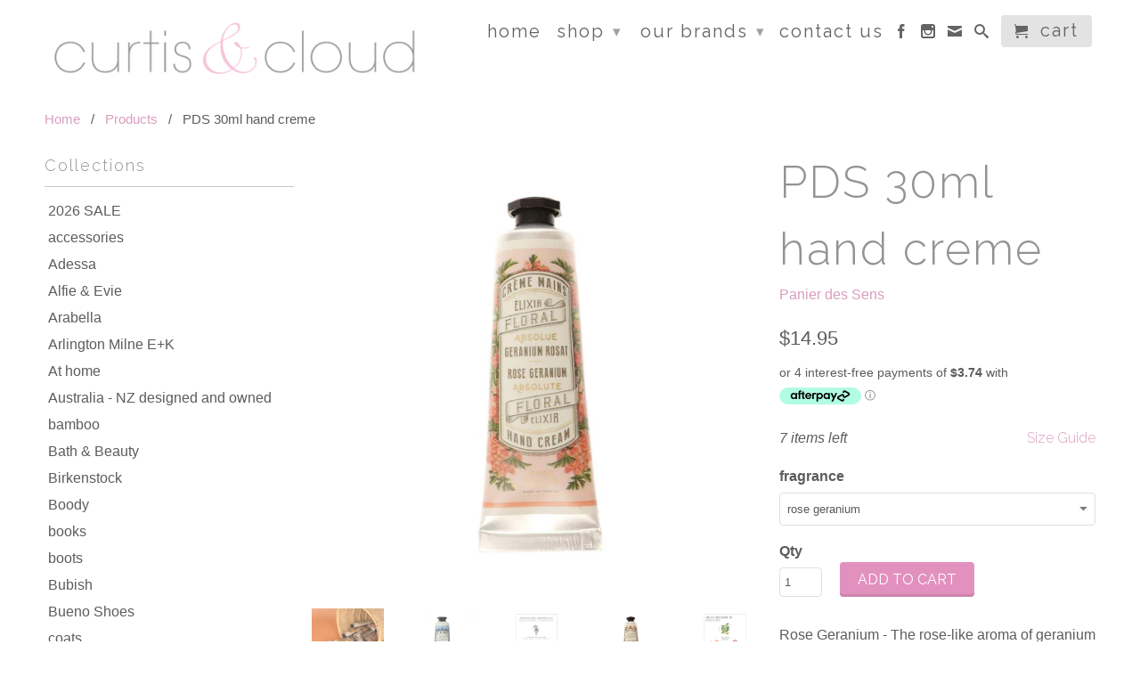

--- FILE ---
content_type: text/html; charset=utf-8
request_url: https://curtisandcloud.com.au/products/pds30mlhandcreme
body_size: 22377
content:
<!DOCTYPE html>
<!--[if lt IE 7 ]><html class="ie ie6" lang="en"> <![endif]-->
<!--[if IE 7 ]><html class="ie ie7" lang="en"> <![endif]-->
<!--[if IE 8 ]><html class="ie ie8" lang="en"> <![endif]-->
<!--[if IE 9 ]><html class="ie ie9" lang="en"> <![endif]-->
<!--[if (gte IE 10)|!(IE)]><!--><html lang="en"> <!--<![endif]-->
  <head>
    <!-- Facebook Pixel Code -->
<script>
!function(f,b,e,v,n,t,s){if(f.fbq)return;n=f.fbq=function(){n.callMethod?
n.callMethod.apply(n,arguments):n.queue.push(arguments)};if(!f._fbq)f._fbq=n;
n.push=n;n.loaded=!0;n.version='2.0';n.queue=[];t=b.createElement(e);t.async=!0;
t.src=v;s=b.getElementsByTagName(e)[0];s.parentNode.insertBefore(t,s)}(window,
document,'script','https://connect.facebook.net/en_US/fbevents.js');
fbq('init', '375598152817831');
fbq('track', 'PageView');
</script>
<noscript><img height="1" width="1" style="display:none"
src="https://www.facebook.com/tr?id=375598152817831&ev=PageView&noscript=1"
/></noscript>
<!-- DO NOT MODIFY -->
<!-- End Facebook Pixel Code -->
    <meta name="google-site-verification" content="jhksrq1Kcb8CMf648GvE_6d-28n58XUed-MvLdjU7ls" />
    <meta name="google-site-verification" content="jhksrq1Kcb8CMf648GvE_6d-28n58XUed-MvLdjU7ls" />
    <meta charset="utf-8">
    <meta http-equiv="cleartype" content="on">
    <meta name="robots" content="index,follow">
      
           
    <title>PDS 30ml hand creme - curtis &amp; cloud</title>
    
    
      <meta name="description" content="Rose Geranium - The rose-like aroma of geranium is particularly delicate, both sweet and strong, very similar to that of rose, yet distinctive thanks to its light green and citrus notes. Sea Fennel - Rich in toning and firming sea fennel essential oil, this delicately scented hand cream has been specially designed to p" />
    

    <!-- Custom Fonts -->
    <link href="//fonts.googleapis.com/css?family=.|Raleway:light,normal,bold|Raleway:light,normal,bold|Raleway:light,normal,bold|" rel="stylesheet" type="text/css" />

    

<meta name="author" content="curtis &amp; cloud">
<meta property="og:url" content="https://curtisandcloud.com.au/products/pds30mlhandcreme">
<meta property="og:site_name" content="curtis &amp; cloud">


  <meta property="og:type" content="product">
  <meta property="og:title" content="PDS 30ml hand creme">
  
    <meta property="og:image" content="http://curtisandcloud.com.au/cdn/shop/files/278670172_10158313268671384_1072791526254640666_n_13b3d86b-dbe8-46d2-b3d7-bbacb6b16ecb_grande.webp?v=1737085844">
    <meta property="og:image:secure_url" content="https://curtisandcloud.com.au/cdn/shop/files/278670172_10158313268671384_1072791526254640666_n_13b3d86b-dbe8-46d2-b3d7-bbacb6b16ecb_grande.webp?v=1737085844">
  
    <meta property="og:image" content="http://curtisandcloud.com.au/cdn/shop/files/Panier-IrisHandCream1_grande.webp?v=1737085844">
    <meta property="og:image:secure_url" content="https://curtisandcloud.com.au/cdn/shop/files/Panier-IrisHandCream1_grande.webp?v=1737085844">
  
    <meta property="og:image" content="http://curtisandcloud.com.au/cdn/shop/files/Panier-IrisNOTES2_1ff154a6-738b-4c01-8904-ac1b57bc29ba_grande.webp?v=1737085844">
    <meta property="og:image:secure_url" content="https://curtisandcloud.com.au/cdn/shop/files/Panier-IrisNOTES2_1ff154a6-738b-4c01-8904-ac1b57bc29ba_grande.webp?v=1737085844">
  
  <meta property="og:price:amount" content="14.95">
  <meta property="og:price:currency" content="AUD">
  
    
  
    
  
    
  
    
  
    
  
    
  
    
  
    
  
    
  
    
  
    
  
    
  
    
  
    
  
    
  
    
  
    
  
    
  
    
  
    
  
    
    


  <meta property="og:description" content="Rose Geranium - The rose-like aroma of geranium is particularly delicate, both sweet and strong, very similar to that of rose, yet distinctive thanks to its light green and citrus notes. Sea Fennel - Rich in toning and firming sea fennel essential oil, this delicately scented hand cream has been specially designed to p">




  <meta name="twitter:site" content="@shopify">

<meta name="twitter:card" content="summary">

  <meta name="twitter:title" content="PDS 30ml hand creme">
  <meta name="twitter:description" content="Rose Geranium - The rose-like aroma of geranium is particularly delicate, both sweet and strong, very similar to that of rose, yet distinctive thanks to its light green and citrus notes. Sea Fennel - Rich in toning and firming sea fennel essential oil, this delicately scented hand cream has been specially designed to protect and preserve your skin. Jasmine - An ultimate beauty ritual, the formula contains olive oil for soft and supple hands. Lavender - Rich in soothing lavender essential oil, this scented Hand Cream has been specially designed for most sensitive skin. Provence - This delicately scented Hand Cream captures the essence of Provence... a luscious combination of lemon, artemisia and cypress essential oils.  Rose - Rich in rejuvenating and soothing rose essential oil, this delicately scented Hand Cream has been specially designed to protect and soften skin.">
  <meta name="twitter:image" content="https://curtisandcloud.com.au/cdn/shop/files/278670172_10158313268671384_1072791526254640666_n_13b3d86b-dbe8-46d2-b3d7-bbacb6b16ecb_medium.webp?v=1737085844">
  <meta name="twitter:image:width" content="240">
  <meta name="twitter:image:height" content="240">


    
    

    <!-- Mobile Specific Metas -->
    <meta name="HandheldFriendly" content="True">
    <meta name="MobileOptimized" content="320">
    <meta name="viewport" content="width=device-width, initial-scale=1, maximum-scale=1"> 

    <!-- Stylesheets for Retina 3.0 -->
    <link href="//curtisandcloud.com.au/cdn/shop/t/4/assets/styles.scss.css?v=56688750597413766131768348207" rel="stylesheet" type="text/css" media="all" />
    <!--[if lte IE 9]>
      <link href="//curtisandcloud.com.au/cdn/shop/t/4/assets/ie.css?v=16370617434440559491437359768" rel="stylesheet" type="text/css" media="all" />
    <![endif]-->
    <!--[if lte IE 7]>
      <script src="//curtisandcloud.com.au/cdn/shop/t/4/assets/lte-ie7.js?v=163036231798125265921437359766" type="text/javascript"></script>
    <![endif]-->

    <link rel="shortcut icon" type="image/x-icon" href="//curtisandcloud.com.au/cdn/shop/t/4/assets/favicon.png?v=58516979478505931121658365372">
    <link rel="canonical" href="https://curtisandcloud.com.au/products/pds30mlhandcreme" />
    
    

    <!-- jQuery and jQuery fallback -->
    <script src="https://ajax.googleapis.com/ajax/libs/jquery/1.11.3/jquery.min.js"></script>
    <script>window.jQuery || document.write("<script src='//curtisandcloud.com.au/cdn/shop/t/4/assets/jquery.min.js?v=171470576117159292311437359766'>\x3C/script>")</script>
    <script src="//curtisandcloud.com.au/cdn/shop/t/4/assets/app.js?v=118079951829656559111706146936" type="text/javascript"></script>
    <script src="//curtisandcloud.com.au/cdn/shop/t/4/assets/cloudzoom.js?v=143460180462419703841437359766" type="text/javascript"></script>
    <script src="//curtisandcloud.com.au/cdn/shopifycloud/storefront/assets/themes_support/option_selection-b017cd28.js" type="text/javascript"></script>        
    <script>window.performance && window.performance.mark && window.performance.mark('shopify.content_for_header.start');</script><meta id="shopify-digital-wallet" name="shopify-digital-wallet" content="/9178514/digital_wallets/dialog">
<meta name="shopify-checkout-api-token" content="17572dece72568fb4d255c82c0adfb08">
<meta id="in-context-paypal-metadata" data-shop-id="9178514" data-venmo-supported="false" data-environment="production" data-locale="en_US" data-paypal-v4="true" data-currency="AUD">
<link rel="alternate" type="application/json+oembed" href="https://curtisandcloud.com.au/products/pds30mlhandcreme.oembed">
<script async="async" src="/checkouts/internal/preloads.js?locale=en-AU"></script>
<script id="shopify-features" type="application/json">{"accessToken":"17572dece72568fb4d255c82c0adfb08","betas":["rich-media-storefront-analytics"],"domain":"curtisandcloud.com.au","predictiveSearch":true,"shopId":9178514,"locale":"en"}</script>
<script>var Shopify = Shopify || {};
Shopify.shop = "curtis-and-cloud.myshopify.com";
Shopify.locale = "en";
Shopify.currency = {"active":"AUD","rate":"1.0"};
Shopify.country = "AU";
Shopify.theme = {"name":"Retina","id":49506115,"schema_name":null,"schema_version":null,"theme_store_id":601,"role":"main"};
Shopify.theme.handle = "null";
Shopify.theme.style = {"id":null,"handle":null};
Shopify.cdnHost = "curtisandcloud.com.au/cdn";
Shopify.routes = Shopify.routes || {};
Shopify.routes.root = "/";</script>
<script type="module">!function(o){(o.Shopify=o.Shopify||{}).modules=!0}(window);</script>
<script>!function(o){function n(){var o=[];function n(){o.push(Array.prototype.slice.apply(arguments))}return n.q=o,n}var t=o.Shopify=o.Shopify||{};t.loadFeatures=n(),t.autoloadFeatures=n()}(window);</script>
<script id="shop-js-analytics" type="application/json">{"pageType":"product"}</script>
<script defer="defer" async type="module" src="//curtisandcloud.com.au/cdn/shopifycloud/shop-js/modules/v2/client.init-shop-cart-sync_C5BV16lS.en.esm.js"></script>
<script defer="defer" async type="module" src="//curtisandcloud.com.au/cdn/shopifycloud/shop-js/modules/v2/chunk.common_CygWptCX.esm.js"></script>
<script type="module">
  await import("//curtisandcloud.com.au/cdn/shopifycloud/shop-js/modules/v2/client.init-shop-cart-sync_C5BV16lS.en.esm.js");
await import("//curtisandcloud.com.au/cdn/shopifycloud/shop-js/modules/v2/chunk.common_CygWptCX.esm.js");

  window.Shopify.SignInWithShop?.initShopCartSync?.({"fedCMEnabled":true,"windoidEnabled":true});

</script>
<script>(function() {
  var isLoaded = false;
  function asyncLoad() {
    if (isLoaded) return;
    isLoaded = true;
    var urls = ["\/\/shopify.privy.com\/widget.js?shop=curtis-and-cloud.myshopify.com"];
    for (var i = 0; i < urls.length; i++) {
      var s = document.createElement('script');
      s.type = 'text/javascript';
      s.async = true;
      s.src = urls[i];
      var x = document.getElementsByTagName('script')[0];
      x.parentNode.insertBefore(s, x);
    }
  };
  if(window.attachEvent) {
    window.attachEvent('onload', asyncLoad);
  } else {
    window.addEventListener('load', asyncLoad, false);
  }
})();</script>
<script id="__st">var __st={"a":9178514,"offset":39600,"reqid":"bfd7f9e9-154b-4395-ac92-74bac53b3990-1768780240","pageurl":"curtisandcloud.com.au\/products\/pds30mlhandcreme","u":"44b1806377ab","p":"product","rtyp":"product","rid":6880128073889};</script>
<script>window.ShopifyPaypalV4VisibilityTracking = true;</script>
<script id="captcha-bootstrap">!function(){'use strict';const t='contact',e='account',n='new_comment',o=[[t,t],['blogs',n],['comments',n],[t,'customer']],c=[[e,'customer_login'],[e,'guest_login'],[e,'recover_customer_password'],[e,'create_customer']],r=t=>t.map((([t,e])=>`form[action*='/${t}']:not([data-nocaptcha='true']) input[name='form_type'][value='${e}']`)).join(','),a=t=>()=>t?[...document.querySelectorAll(t)].map((t=>t.form)):[];function s(){const t=[...o],e=r(t);return a(e)}const i='password',u='form_key',d=['recaptcha-v3-token','g-recaptcha-response','h-captcha-response',i],f=()=>{try{return window.sessionStorage}catch{return}},m='__shopify_v',_=t=>t.elements[u];function p(t,e,n=!1){try{const o=window.sessionStorage,c=JSON.parse(o.getItem(e)),{data:r}=function(t){const{data:e,action:n}=t;return t[m]||n?{data:e,action:n}:{data:t,action:n}}(c);for(const[e,n]of Object.entries(r))t.elements[e]&&(t.elements[e].value=n);n&&o.removeItem(e)}catch(o){console.error('form repopulation failed',{error:o})}}const l='form_type',E='cptcha';function T(t){t.dataset[E]=!0}const w=window,h=w.document,L='Shopify',v='ce_forms',y='captcha';let A=!1;((t,e)=>{const n=(g='f06e6c50-85a8-45c8-87d0-21a2b65856fe',I='https://cdn.shopify.com/shopifycloud/storefront-forms-hcaptcha/ce_storefront_forms_captcha_hcaptcha.v1.5.2.iife.js',D={infoText:'Protected by hCaptcha',privacyText:'Privacy',termsText:'Terms'},(t,e,n)=>{const o=w[L][v],c=o.bindForm;if(c)return c(t,g,e,D).then(n);var r;o.q.push([[t,g,e,D],n]),r=I,A||(h.body.append(Object.assign(h.createElement('script'),{id:'captcha-provider',async:!0,src:r})),A=!0)});var g,I,D;w[L]=w[L]||{},w[L][v]=w[L][v]||{},w[L][v].q=[],w[L][y]=w[L][y]||{},w[L][y].protect=function(t,e){n(t,void 0,e),T(t)},Object.freeze(w[L][y]),function(t,e,n,w,h,L){const[v,y,A,g]=function(t,e,n){const i=e?o:[],u=t?c:[],d=[...i,...u],f=r(d),m=r(i),_=r(d.filter((([t,e])=>n.includes(e))));return[a(f),a(m),a(_),s()]}(w,h,L),I=t=>{const e=t.target;return e instanceof HTMLFormElement?e:e&&e.form},D=t=>v().includes(t);t.addEventListener('submit',(t=>{const e=I(t);if(!e)return;const n=D(e)&&!e.dataset.hcaptchaBound&&!e.dataset.recaptchaBound,o=_(e),c=g().includes(e)&&(!o||!o.value);(n||c)&&t.preventDefault(),c&&!n&&(function(t){try{if(!f())return;!function(t){const e=f();if(!e)return;const n=_(t);if(!n)return;const o=n.value;o&&e.removeItem(o)}(t);const e=Array.from(Array(32),(()=>Math.random().toString(36)[2])).join('');!function(t,e){_(t)||t.append(Object.assign(document.createElement('input'),{type:'hidden',name:u})),t.elements[u].value=e}(t,e),function(t,e){const n=f();if(!n)return;const o=[...t.querySelectorAll(`input[type='${i}']`)].map((({name:t})=>t)),c=[...d,...o],r={};for(const[a,s]of new FormData(t).entries())c.includes(a)||(r[a]=s);n.setItem(e,JSON.stringify({[m]:1,action:t.action,data:r}))}(t,e)}catch(e){console.error('failed to persist form',e)}}(e),e.submit())}));const S=(t,e)=>{t&&!t.dataset[E]&&(n(t,e.some((e=>e===t))),T(t))};for(const o of['focusin','change'])t.addEventListener(o,(t=>{const e=I(t);D(e)&&S(e,y())}));const B=e.get('form_key'),M=e.get(l),P=B&&M;t.addEventListener('DOMContentLoaded',(()=>{const t=y();if(P)for(const e of t)e.elements[l].value===M&&p(e,B);[...new Set([...A(),...v().filter((t=>'true'===t.dataset.shopifyCaptcha))])].forEach((e=>S(e,t)))}))}(h,new URLSearchParams(w.location.search),n,t,e,['guest_login'])})(!0,!0)}();</script>
<script integrity="sha256-4kQ18oKyAcykRKYeNunJcIwy7WH5gtpwJnB7kiuLZ1E=" data-source-attribution="shopify.loadfeatures" defer="defer" src="//curtisandcloud.com.au/cdn/shopifycloud/storefront/assets/storefront/load_feature-a0a9edcb.js" crossorigin="anonymous"></script>
<script data-source-attribution="shopify.dynamic_checkout.dynamic.init">var Shopify=Shopify||{};Shopify.PaymentButton=Shopify.PaymentButton||{isStorefrontPortableWallets:!0,init:function(){window.Shopify.PaymentButton.init=function(){};var t=document.createElement("script");t.src="https://curtisandcloud.com.au/cdn/shopifycloud/portable-wallets/latest/portable-wallets.en.js",t.type="module",document.head.appendChild(t)}};
</script>
<script data-source-attribution="shopify.dynamic_checkout.buyer_consent">
  function portableWalletsHideBuyerConsent(e){var t=document.getElementById("shopify-buyer-consent"),n=document.getElementById("shopify-subscription-policy-button");t&&n&&(t.classList.add("hidden"),t.setAttribute("aria-hidden","true"),n.removeEventListener("click",e))}function portableWalletsShowBuyerConsent(e){var t=document.getElementById("shopify-buyer-consent"),n=document.getElementById("shopify-subscription-policy-button");t&&n&&(t.classList.remove("hidden"),t.removeAttribute("aria-hidden"),n.addEventListener("click",e))}window.Shopify?.PaymentButton&&(window.Shopify.PaymentButton.hideBuyerConsent=portableWalletsHideBuyerConsent,window.Shopify.PaymentButton.showBuyerConsent=portableWalletsShowBuyerConsent);
</script>
<script data-source-attribution="shopify.dynamic_checkout.cart.bootstrap">document.addEventListener("DOMContentLoaded",(function(){function t(){return document.querySelector("shopify-accelerated-checkout-cart, shopify-accelerated-checkout")}if(t())Shopify.PaymentButton.init();else{new MutationObserver((function(e,n){t()&&(Shopify.PaymentButton.init(),n.disconnect())})).observe(document.body,{childList:!0,subtree:!0})}}));
</script>
<link id="shopify-accelerated-checkout-styles" rel="stylesheet" media="screen" href="https://curtisandcloud.com.au/cdn/shopifycloud/portable-wallets/latest/accelerated-checkout-backwards-compat.css" crossorigin="anonymous">
<style id="shopify-accelerated-checkout-cart">
        #shopify-buyer-consent {
  margin-top: 1em;
  display: inline-block;
  width: 100%;
}

#shopify-buyer-consent.hidden {
  display: none;
}

#shopify-subscription-policy-button {
  background: none;
  border: none;
  padding: 0;
  text-decoration: underline;
  font-size: inherit;
  cursor: pointer;
}

#shopify-subscription-policy-button::before {
  box-shadow: none;
}

      </style>

<script>window.performance && window.performance.mark && window.performance.mark('shopify.content_for_header.end');</script>
  <link href="https://monorail-edge.shopifysvc.com" rel="dns-prefetch">
<script>(function(){if ("sendBeacon" in navigator && "performance" in window) {try {var session_token_from_headers = performance.getEntriesByType('navigation')[0].serverTiming.find(x => x.name == '_s').description;} catch {var session_token_from_headers = undefined;}var session_cookie_matches = document.cookie.match(/_shopify_s=([^;]*)/);var session_token_from_cookie = session_cookie_matches && session_cookie_matches.length === 2 ? session_cookie_matches[1] : "";var session_token = session_token_from_headers || session_token_from_cookie || "";function handle_abandonment_event(e) {var entries = performance.getEntries().filter(function(entry) {return /monorail-edge.shopifysvc.com/.test(entry.name);});if (!window.abandonment_tracked && entries.length === 0) {window.abandonment_tracked = true;var currentMs = Date.now();var navigation_start = performance.timing.navigationStart;var payload = {shop_id: 9178514,url: window.location.href,navigation_start,duration: currentMs - navigation_start,session_token,page_type: "product"};window.navigator.sendBeacon("https://monorail-edge.shopifysvc.com/v1/produce", JSON.stringify({schema_id: "online_store_buyer_site_abandonment/1.1",payload: payload,metadata: {event_created_at_ms: currentMs,event_sent_at_ms: currentMs}}));}}window.addEventListener('pagehide', handle_abandonment_event);}}());</script>
<script id="web-pixels-manager-setup">(function e(e,d,r,n,o){if(void 0===o&&(o={}),!Boolean(null===(a=null===(i=window.Shopify)||void 0===i?void 0:i.analytics)||void 0===a?void 0:a.replayQueue)){var i,a;window.Shopify=window.Shopify||{};var t=window.Shopify;t.analytics=t.analytics||{};var s=t.analytics;s.replayQueue=[],s.publish=function(e,d,r){return s.replayQueue.push([e,d,r]),!0};try{self.performance.mark("wpm:start")}catch(e){}var l=function(){var e={modern:/Edge?\/(1{2}[4-9]|1[2-9]\d|[2-9]\d{2}|\d{4,})\.\d+(\.\d+|)|Firefox\/(1{2}[4-9]|1[2-9]\d|[2-9]\d{2}|\d{4,})\.\d+(\.\d+|)|Chrom(ium|e)\/(9{2}|\d{3,})\.\d+(\.\d+|)|(Maci|X1{2}).+ Version\/(15\.\d+|(1[6-9]|[2-9]\d|\d{3,})\.\d+)([,.]\d+|)( \(\w+\)|)( Mobile\/\w+|) Safari\/|Chrome.+OPR\/(9{2}|\d{3,})\.\d+\.\d+|(CPU[ +]OS|iPhone[ +]OS|CPU[ +]iPhone|CPU IPhone OS|CPU iPad OS)[ +]+(15[._]\d+|(1[6-9]|[2-9]\d|\d{3,})[._]\d+)([._]\d+|)|Android:?[ /-](13[3-9]|1[4-9]\d|[2-9]\d{2}|\d{4,})(\.\d+|)(\.\d+|)|Android.+Firefox\/(13[5-9]|1[4-9]\d|[2-9]\d{2}|\d{4,})\.\d+(\.\d+|)|Android.+Chrom(ium|e)\/(13[3-9]|1[4-9]\d|[2-9]\d{2}|\d{4,})\.\d+(\.\d+|)|SamsungBrowser\/([2-9]\d|\d{3,})\.\d+/,legacy:/Edge?\/(1[6-9]|[2-9]\d|\d{3,})\.\d+(\.\d+|)|Firefox\/(5[4-9]|[6-9]\d|\d{3,})\.\d+(\.\d+|)|Chrom(ium|e)\/(5[1-9]|[6-9]\d|\d{3,})\.\d+(\.\d+|)([\d.]+$|.*Safari\/(?![\d.]+ Edge\/[\d.]+$))|(Maci|X1{2}).+ Version\/(10\.\d+|(1[1-9]|[2-9]\d|\d{3,})\.\d+)([,.]\d+|)( \(\w+\)|)( Mobile\/\w+|) Safari\/|Chrome.+OPR\/(3[89]|[4-9]\d|\d{3,})\.\d+\.\d+|(CPU[ +]OS|iPhone[ +]OS|CPU[ +]iPhone|CPU IPhone OS|CPU iPad OS)[ +]+(10[._]\d+|(1[1-9]|[2-9]\d|\d{3,})[._]\d+)([._]\d+|)|Android:?[ /-](13[3-9]|1[4-9]\d|[2-9]\d{2}|\d{4,})(\.\d+|)(\.\d+|)|Mobile Safari.+OPR\/([89]\d|\d{3,})\.\d+\.\d+|Android.+Firefox\/(13[5-9]|1[4-9]\d|[2-9]\d{2}|\d{4,})\.\d+(\.\d+|)|Android.+Chrom(ium|e)\/(13[3-9]|1[4-9]\d|[2-9]\d{2}|\d{4,})\.\d+(\.\d+|)|Android.+(UC? ?Browser|UCWEB|U3)[ /]?(15\.([5-9]|\d{2,})|(1[6-9]|[2-9]\d|\d{3,})\.\d+)\.\d+|SamsungBrowser\/(5\.\d+|([6-9]|\d{2,})\.\d+)|Android.+MQ{2}Browser\/(14(\.(9|\d{2,})|)|(1[5-9]|[2-9]\d|\d{3,})(\.\d+|))(\.\d+|)|K[Aa][Ii]OS\/(3\.\d+|([4-9]|\d{2,})\.\d+)(\.\d+|)/},d=e.modern,r=e.legacy,n=navigator.userAgent;return n.match(d)?"modern":n.match(r)?"legacy":"unknown"}(),u="modern"===l?"modern":"legacy",c=(null!=n?n:{modern:"",legacy:""})[u],f=function(e){return[e.baseUrl,"/wpm","/b",e.hashVersion,"modern"===e.buildTarget?"m":"l",".js"].join("")}({baseUrl:d,hashVersion:r,buildTarget:u}),m=function(e){var d=e.version,r=e.bundleTarget,n=e.surface,o=e.pageUrl,i=e.monorailEndpoint;return{emit:function(e){var a=e.status,t=e.errorMsg,s=(new Date).getTime(),l=JSON.stringify({metadata:{event_sent_at_ms:s},events:[{schema_id:"web_pixels_manager_load/3.1",payload:{version:d,bundle_target:r,page_url:o,status:a,surface:n,error_msg:t},metadata:{event_created_at_ms:s}}]});if(!i)return console&&console.warn&&console.warn("[Web Pixels Manager] No Monorail endpoint provided, skipping logging."),!1;try{return self.navigator.sendBeacon.bind(self.navigator)(i,l)}catch(e){}var u=new XMLHttpRequest;try{return u.open("POST",i,!0),u.setRequestHeader("Content-Type","text/plain"),u.send(l),!0}catch(e){return console&&console.warn&&console.warn("[Web Pixels Manager] Got an unhandled error while logging to Monorail."),!1}}}}({version:r,bundleTarget:l,surface:e.surface,pageUrl:self.location.href,monorailEndpoint:e.monorailEndpoint});try{o.browserTarget=l,function(e){var d=e.src,r=e.async,n=void 0===r||r,o=e.onload,i=e.onerror,a=e.sri,t=e.scriptDataAttributes,s=void 0===t?{}:t,l=document.createElement("script"),u=document.querySelector("head"),c=document.querySelector("body");if(l.async=n,l.src=d,a&&(l.integrity=a,l.crossOrigin="anonymous"),s)for(var f in s)if(Object.prototype.hasOwnProperty.call(s,f))try{l.dataset[f]=s[f]}catch(e){}if(o&&l.addEventListener("load",o),i&&l.addEventListener("error",i),u)u.appendChild(l);else{if(!c)throw new Error("Did not find a head or body element to append the script");c.appendChild(l)}}({src:f,async:!0,onload:function(){if(!function(){var e,d;return Boolean(null===(d=null===(e=window.Shopify)||void 0===e?void 0:e.analytics)||void 0===d?void 0:d.initialized)}()){var d=window.webPixelsManager.init(e)||void 0;if(d){var r=window.Shopify.analytics;r.replayQueue.forEach((function(e){var r=e[0],n=e[1],o=e[2];d.publishCustomEvent(r,n,o)})),r.replayQueue=[],r.publish=d.publishCustomEvent,r.visitor=d.visitor,r.initialized=!0}}},onerror:function(){return m.emit({status:"failed",errorMsg:"".concat(f," has failed to load")})},sri:function(e){var d=/^sha384-[A-Za-z0-9+/=]+$/;return"string"==typeof e&&d.test(e)}(c)?c:"",scriptDataAttributes:o}),m.emit({status:"loading"})}catch(e){m.emit({status:"failed",errorMsg:(null==e?void 0:e.message)||"Unknown error"})}}})({shopId: 9178514,storefrontBaseUrl: "https://curtisandcloud.com.au",extensionsBaseUrl: "https://extensions.shopifycdn.com/cdn/shopifycloud/web-pixels-manager",monorailEndpoint: "https://monorail-edge.shopifysvc.com/unstable/produce_batch",surface: "storefront-renderer",enabledBetaFlags: ["2dca8a86"],webPixelsConfigList: [{"id":"273416353","configuration":"{\"pixel_id\":\"1156530938028033\",\"pixel_type\":\"facebook_pixel\",\"metaapp_system_user_token\":\"-\"}","eventPayloadVersion":"v1","runtimeContext":"OPEN","scriptVersion":"ca16bc87fe92b6042fbaa3acc2fbdaa6","type":"APP","apiClientId":2329312,"privacyPurposes":["ANALYTICS","MARKETING","SALE_OF_DATA"],"dataSharingAdjustments":{"protectedCustomerApprovalScopes":["read_customer_address","read_customer_email","read_customer_name","read_customer_personal_data","read_customer_phone"]}},{"id":"93388961","eventPayloadVersion":"v1","runtimeContext":"LAX","scriptVersion":"1","type":"CUSTOM","privacyPurposes":["ANALYTICS"],"name":"Google Analytics tag (migrated)"},{"id":"shopify-app-pixel","configuration":"{}","eventPayloadVersion":"v1","runtimeContext":"STRICT","scriptVersion":"0450","apiClientId":"shopify-pixel","type":"APP","privacyPurposes":["ANALYTICS","MARKETING"]},{"id":"shopify-custom-pixel","eventPayloadVersion":"v1","runtimeContext":"LAX","scriptVersion":"0450","apiClientId":"shopify-pixel","type":"CUSTOM","privacyPurposes":["ANALYTICS","MARKETING"]}],isMerchantRequest: false,initData: {"shop":{"name":"curtis \u0026 cloud","paymentSettings":{"currencyCode":"AUD"},"myshopifyDomain":"curtis-and-cloud.myshopify.com","countryCode":"AU","storefrontUrl":"https:\/\/curtisandcloud.com.au"},"customer":null,"cart":null,"checkout":null,"productVariants":[{"price":{"amount":14.95,"currencyCode":"AUD"},"product":{"title":"PDS 30ml hand creme","vendor":"Panier des Sens","id":"6880128073889","untranslatedTitle":"PDS 30ml hand creme","url":"\/products\/pds30mlhandcreme","type":"Hand Cream"},"id":"40438940467361","image":{"src":"\/\/curtisandcloud.com.au\/cdn\/shop\/products\/panier-des-sens-rose-geranium-hand-cream-30ml-12347996602477_1140x_fca0cd63-0f19-41da-8f4f-8f5c23747b7e.jpg?v=1737085844"},"sku":"3760062887588","title":"rose geranium","untranslatedTitle":"rose geranium"},{"price":{"amount":14.95,"currencyCode":"AUD"},"product":{"title":"PDS 30ml hand creme","vendor":"Panier des Sens","id":"6880128073889","untranslatedTitle":"PDS 30ml hand creme","url":"\/products\/pds30mlhandcreme","type":"Hand Cream"},"id":"40438940500129","image":{"src":"\/\/curtisandcloud.com.au\/cdn\/shop\/products\/panier-des-sens-sea-fennel-hand-cream-30ml-12347554070637_1140x_362a108a-aeb5-46c8-8c62-0745e3ec9d55.jpg?v=1737085844"},"sku":"3760062885348","title":"sea fennel","untranslatedTitle":"sea fennel"},{"price":{"amount":14.95,"currencyCode":"AUD"},"product":{"title":"PDS 30ml hand creme","vendor":"Panier des Sens","id":"6880128073889","untranslatedTitle":"PDS 30ml hand creme","url":"\/products\/pds30mlhandcreme","type":"Hand Cream"},"id":"40438940663969","image":{"src":"\/\/curtisandcloud.com.au\/cdn\/shop\/products\/panier-des-sens-precious-jasmine-hand-cream-30ml-12348083273837_1140x_c45cb7d0-b74e-499d-9dc9-bf1f85fdbd52.jpg?v=1737085844"},"sku":"3760062887830","title":"jasmine","untranslatedTitle":"jasmine"},{"price":{"amount":14.95,"currencyCode":"AUD"},"product":{"title":"PDS 30ml hand creme","vendor":"Panier des Sens","id":"6880128073889","untranslatedTitle":"PDS 30ml hand creme","url":"\/products\/pds30mlhandcreme","type":"Hand Cream"},"id":"40438940696737","image":{"src":"\/\/curtisandcloud.com.au\/cdn\/shop\/products\/panier-des-sens-lavender-hand-cream-30ml-12347557249133_1140x_defe8ccf-fe02-463d-9583-cd6eb8cd0c71.jpg?v=1737085844"},"sku":"3760062885317","title":"lavender","untranslatedTitle":"lavender"},{"price":{"amount":14.95,"currencyCode":"AUD"},"product":{"title":"PDS 30ml hand creme","vendor":"Panier des Sens","id":"6880128073889","untranslatedTitle":"PDS 30ml hand creme","url":"\/products\/pds30mlhandcreme","type":"Hand Cream"},"id":"40438940729505","image":{"src":"\/\/curtisandcloud.com.au\/cdn\/shop\/products\/panier-des-sens-provence-hand-cream-30ml-12347552727149_1140x_e0a478ea-330f-43fe-a9be-c68a3790575b.jpg?v=1737085844"},"sku":"3760062885324","title":"provence","untranslatedTitle":"provence"},{"price":{"amount":14.95,"currencyCode":"AUD"},"product":{"title":"PDS 30ml hand creme","vendor":"Panier des Sens","id":"6880128073889","untranslatedTitle":"PDS 30ml hand creme","url":"\/products\/pds30mlhandcreme","type":"Hand Cream"},"id":"40438940762273","image":{"src":"\/\/curtisandcloud.com.au\/cdn\/shop\/products\/Panier-RejuvenatingRoseHandCream1-1300px_1140x_122ef841-8050-4404-8fda-c69b58eecbd4.jpg?v=1737085844"},"sku":"3760062885362","title":"rose","untranslatedTitle":"rose"},{"price":{"amount":14.95,"currencyCode":"AUD"},"product":{"title":"PDS 30ml hand creme","vendor":"Panier des Sens","id":"6880128073889","untranslatedTitle":"PDS 30ml hand creme","url":"\/products\/pds30mlhandcreme","type":"Hand Cream"},"id":"40438940795041","image":{"src":"\/\/curtisandcloud.com.au\/cdn\/shop\/products\/panier-des-sens-verbena-hand-cream-30ml-12347558559853_1140x_18fbfb2d-7529-47d6-be4a-4e6b54a4754b.jpg?v=1737085844"},"sku":"3760062885331","title":"verbena","untranslatedTitle":"verbena"},{"price":{"amount":14.95,"currencyCode":"AUD"},"product":{"title":"PDS 30ml hand creme","vendor":"Panier des Sens","id":"6880128073889","untranslatedTitle":"PDS 30ml hand creme","url":"\/products\/pds30mlhandcreme","type":"Hand Cream"},"id":"40438940827809","image":{"src":"\/\/curtisandcloud.com.au\/cdn\/shop\/products\/panier-des-sens-orange-blossom-hand-cream-30ml-12348994977901_1140x_6b91f3ef-317e-46c7-a8e0-8223401e237d.jpg?v=1737085844"},"sku":"3760062888714","title":"orange blossom","untranslatedTitle":"orange blossom"},{"price":{"amount":14.95,"currencyCode":"AUD"},"product":{"title":"PDS 30ml hand creme","vendor":"Panier des Sens","id":"6880128073889","untranslatedTitle":"PDS 30ml hand creme","url":"\/products\/pds30mlhandcreme","type":"Hand Cream"},"id":"42450383208609","image":{"src":"\/\/curtisandcloud.com.au\/cdn\/shop\/products\/Panier-HoneyHandCream1-1300px.webp?v=1737085844"},"sku":"3701447301237","title":"regenerating honey","untranslatedTitle":"regenerating honey"}],"purchasingCompany":null},},"https://curtisandcloud.com.au/cdn","fcfee988w5aeb613cpc8e4bc33m6693e112",{"modern":"","legacy":""},{"shopId":"9178514","storefrontBaseUrl":"https:\/\/curtisandcloud.com.au","extensionBaseUrl":"https:\/\/extensions.shopifycdn.com\/cdn\/shopifycloud\/web-pixels-manager","surface":"storefront-renderer","enabledBetaFlags":"[\"2dca8a86\"]","isMerchantRequest":"false","hashVersion":"fcfee988w5aeb613cpc8e4bc33m6693e112","publish":"custom","events":"[[\"page_viewed\",{}],[\"product_viewed\",{\"productVariant\":{\"price\":{\"amount\":14.95,\"currencyCode\":\"AUD\"},\"product\":{\"title\":\"PDS 30ml hand creme\",\"vendor\":\"Panier des Sens\",\"id\":\"6880128073889\",\"untranslatedTitle\":\"PDS 30ml hand creme\",\"url\":\"\/products\/pds30mlhandcreme\",\"type\":\"Hand Cream\"},\"id\":\"40438940467361\",\"image\":{\"src\":\"\/\/curtisandcloud.com.au\/cdn\/shop\/products\/panier-des-sens-rose-geranium-hand-cream-30ml-12347996602477_1140x_fca0cd63-0f19-41da-8f4f-8f5c23747b7e.jpg?v=1737085844\"},\"sku\":\"3760062887588\",\"title\":\"rose geranium\",\"untranslatedTitle\":\"rose geranium\"}}]]"});</script><script>
  window.ShopifyAnalytics = window.ShopifyAnalytics || {};
  window.ShopifyAnalytics.meta = window.ShopifyAnalytics.meta || {};
  window.ShopifyAnalytics.meta.currency = 'AUD';
  var meta = {"product":{"id":6880128073889,"gid":"gid:\/\/shopify\/Product\/6880128073889","vendor":"Panier des Sens","type":"Hand Cream","handle":"pds30mlhandcreme","variants":[{"id":40438940467361,"price":1495,"name":"PDS 30ml hand creme - rose geranium","public_title":"rose geranium","sku":"3760062887588"},{"id":40438940500129,"price":1495,"name":"PDS 30ml hand creme - sea fennel","public_title":"sea fennel","sku":"3760062885348"},{"id":40438940663969,"price":1495,"name":"PDS 30ml hand creme - jasmine","public_title":"jasmine","sku":"3760062887830"},{"id":40438940696737,"price":1495,"name":"PDS 30ml hand creme - lavender","public_title":"lavender","sku":"3760062885317"},{"id":40438940729505,"price":1495,"name":"PDS 30ml hand creme - provence","public_title":"provence","sku":"3760062885324"},{"id":40438940762273,"price":1495,"name":"PDS 30ml hand creme - rose","public_title":"rose","sku":"3760062885362"},{"id":40438940795041,"price":1495,"name":"PDS 30ml hand creme - verbena","public_title":"verbena","sku":"3760062885331"},{"id":40438940827809,"price":1495,"name":"PDS 30ml hand creme - orange blossom","public_title":"orange blossom","sku":"3760062888714"},{"id":42450383208609,"price":1495,"name":"PDS 30ml hand creme - regenerating honey","public_title":"regenerating honey","sku":"3701447301237"}],"remote":false},"page":{"pageType":"product","resourceType":"product","resourceId":6880128073889,"requestId":"bfd7f9e9-154b-4395-ac92-74bac53b3990-1768780240"}};
  for (var attr in meta) {
    window.ShopifyAnalytics.meta[attr] = meta[attr];
  }
</script>
<script class="analytics">
  (function () {
    var customDocumentWrite = function(content) {
      var jquery = null;

      if (window.jQuery) {
        jquery = window.jQuery;
      } else if (window.Checkout && window.Checkout.$) {
        jquery = window.Checkout.$;
      }

      if (jquery) {
        jquery('body').append(content);
      }
    };

    var hasLoggedConversion = function(token) {
      if (token) {
        return document.cookie.indexOf('loggedConversion=' + token) !== -1;
      }
      return false;
    }

    var setCookieIfConversion = function(token) {
      if (token) {
        var twoMonthsFromNow = new Date(Date.now());
        twoMonthsFromNow.setMonth(twoMonthsFromNow.getMonth() + 2);

        document.cookie = 'loggedConversion=' + token + '; expires=' + twoMonthsFromNow;
      }
    }

    var trekkie = window.ShopifyAnalytics.lib = window.trekkie = window.trekkie || [];
    if (trekkie.integrations) {
      return;
    }
    trekkie.methods = [
      'identify',
      'page',
      'ready',
      'track',
      'trackForm',
      'trackLink'
    ];
    trekkie.factory = function(method) {
      return function() {
        var args = Array.prototype.slice.call(arguments);
        args.unshift(method);
        trekkie.push(args);
        return trekkie;
      };
    };
    for (var i = 0; i < trekkie.methods.length; i++) {
      var key = trekkie.methods[i];
      trekkie[key] = trekkie.factory(key);
    }
    trekkie.load = function(config) {
      trekkie.config = config || {};
      trekkie.config.initialDocumentCookie = document.cookie;
      var first = document.getElementsByTagName('script')[0];
      var script = document.createElement('script');
      script.type = 'text/javascript';
      script.onerror = function(e) {
        var scriptFallback = document.createElement('script');
        scriptFallback.type = 'text/javascript';
        scriptFallback.onerror = function(error) {
                var Monorail = {
      produce: function produce(monorailDomain, schemaId, payload) {
        var currentMs = new Date().getTime();
        var event = {
          schema_id: schemaId,
          payload: payload,
          metadata: {
            event_created_at_ms: currentMs,
            event_sent_at_ms: currentMs
          }
        };
        return Monorail.sendRequest("https://" + monorailDomain + "/v1/produce", JSON.stringify(event));
      },
      sendRequest: function sendRequest(endpointUrl, payload) {
        // Try the sendBeacon API
        if (window && window.navigator && typeof window.navigator.sendBeacon === 'function' && typeof window.Blob === 'function' && !Monorail.isIos12()) {
          var blobData = new window.Blob([payload], {
            type: 'text/plain'
          });

          if (window.navigator.sendBeacon(endpointUrl, blobData)) {
            return true;
          } // sendBeacon was not successful

        } // XHR beacon

        var xhr = new XMLHttpRequest();

        try {
          xhr.open('POST', endpointUrl);
          xhr.setRequestHeader('Content-Type', 'text/plain');
          xhr.send(payload);
        } catch (e) {
          console.log(e);
        }

        return false;
      },
      isIos12: function isIos12() {
        return window.navigator.userAgent.lastIndexOf('iPhone; CPU iPhone OS 12_') !== -1 || window.navigator.userAgent.lastIndexOf('iPad; CPU OS 12_') !== -1;
      }
    };
    Monorail.produce('monorail-edge.shopifysvc.com',
      'trekkie_storefront_load_errors/1.1',
      {shop_id: 9178514,
      theme_id: 49506115,
      app_name: "storefront",
      context_url: window.location.href,
      source_url: "//curtisandcloud.com.au/cdn/s/trekkie.storefront.cd680fe47e6c39ca5d5df5f0a32d569bc48c0f27.min.js"});

        };
        scriptFallback.async = true;
        scriptFallback.src = '//curtisandcloud.com.au/cdn/s/trekkie.storefront.cd680fe47e6c39ca5d5df5f0a32d569bc48c0f27.min.js';
        first.parentNode.insertBefore(scriptFallback, first);
      };
      script.async = true;
      script.src = '//curtisandcloud.com.au/cdn/s/trekkie.storefront.cd680fe47e6c39ca5d5df5f0a32d569bc48c0f27.min.js';
      first.parentNode.insertBefore(script, first);
    };
    trekkie.load(
      {"Trekkie":{"appName":"storefront","development":false,"defaultAttributes":{"shopId":9178514,"isMerchantRequest":null,"themeId":49506115,"themeCityHash":"12988146468115532750","contentLanguage":"en","currency":"AUD","eventMetadataId":"fe589063-110c-46c0-8d35-8b05160d7232"},"isServerSideCookieWritingEnabled":true,"monorailRegion":"shop_domain","enabledBetaFlags":["65f19447"]},"Session Attribution":{},"S2S":{"facebookCapiEnabled":false,"source":"trekkie-storefront-renderer","apiClientId":580111}}
    );

    var loaded = false;
    trekkie.ready(function() {
      if (loaded) return;
      loaded = true;

      window.ShopifyAnalytics.lib = window.trekkie;

      var originalDocumentWrite = document.write;
      document.write = customDocumentWrite;
      try { window.ShopifyAnalytics.merchantGoogleAnalytics.call(this); } catch(error) {};
      document.write = originalDocumentWrite;

      window.ShopifyAnalytics.lib.page(null,{"pageType":"product","resourceType":"product","resourceId":6880128073889,"requestId":"bfd7f9e9-154b-4395-ac92-74bac53b3990-1768780240","shopifyEmitted":true});

      var match = window.location.pathname.match(/checkouts\/(.+)\/(thank_you|post_purchase)/)
      var token = match? match[1]: undefined;
      if (!hasLoggedConversion(token)) {
        setCookieIfConversion(token);
        window.ShopifyAnalytics.lib.track("Viewed Product",{"currency":"AUD","variantId":40438940467361,"productId":6880128073889,"productGid":"gid:\/\/shopify\/Product\/6880128073889","name":"PDS 30ml hand creme - rose geranium","price":"14.95","sku":"3760062887588","brand":"Panier des Sens","variant":"rose geranium","category":"Hand Cream","nonInteraction":true,"remote":false},undefined,undefined,{"shopifyEmitted":true});
      window.ShopifyAnalytics.lib.track("monorail:\/\/trekkie_storefront_viewed_product\/1.1",{"currency":"AUD","variantId":40438940467361,"productId":6880128073889,"productGid":"gid:\/\/shopify\/Product\/6880128073889","name":"PDS 30ml hand creme - rose geranium","price":"14.95","sku":"3760062887588","brand":"Panier des Sens","variant":"rose geranium","category":"Hand Cream","nonInteraction":true,"remote":false,"referer":"https:\/\/curtisandcloud.com.au\/products\/pds30mlhandcreme"});
      }
    });


        var eventsListenerScript = document.createElement('script');
        eventsListenerScript.async = true;
        eventsListenerScript.src = "//curtisandcloud.com.au/cdn/shopifycloud/storefront/assets/shop_events_listener-3da45d37.js";
        document.getElementsByTagName('head')[0].appendChild(eventsListenerScript);

})();</script>
  <script>
  if (!window.ga || (window.ga && typeof window.ga !== 'function')) {
    window.ga = function ga() {
      (window.ga.q = window.ga.q || []).push(arguments);
      if (window.Shopify && window.Shopify.analytics && typeof window.Shopify.analytics.publish === 'function') {
        window.Shopify.analytics.publish("ga_stub_called", {}, {sendTo: "google_osp_migration"});
      }
      console.error("Shopify's Google Analytics stub called with:", Array.from(arguments), "\nSee https://help.shopify.com/manual/promoting-marketing/pixels/pixel-migration#google for more information.");
    };
    if (window.Shopify && window.Shopify.analytics && typeof window.Shopify.analytics.publish === 'function') {
      window.Shopify.analytics.publish("ga_stub_initialized", {}, {sendTo: "google_osp_migration"});
    }
  }
</script>
<script
  defer
  src="https://curtisandcloud.com.au/cdn/shopifycloud/perf-kit/shopify-perf-kit-3.0.4.min.js"
  data-application="storefront-renderer"
  data-shop-id="9178514"
  data-render-region="gcp-us-central1"
  data-page-type="product"
  data-theme-instance-id="49506115"
  data-theme-name=""
  data-theme-version=""
  data-monorail-region="shop_domain"
  data-resource-timing-sampling-rate="10"
  data-shs="true"
  data-shs-beacon="true"
  data-shs-export-with-fetch="true"
  data-shs-logs-sample-rate="1"
  data-shs-beacon-endpoint="https://curtisandcloud.com.au/api/collect"
></script>
</head>
  <body class="product">
    <div>
      <div id="header" class="mm-fixed-top">
        <a href="#nav" class="icon-menu"> <span>Menu</span></a>
        <a href="#cart" class="icon-cart right"> <span>Cart</span></a>
      </div>
      
      <div class="hidden">
        <div id="nav">
          <ul>
            
              
                <li ><a href="/">Home</a></li>
              
            
              
                <li ><a href="/collections/all">Shop</a>
                  <ul>
                    
                      
                        <li ><a href="/collections/summer-sale">2026 SALE</a></li>
                      
                    
                      
                        <li ><a href="/collections/new-arrivals">new arrivals</a></li>
                      
                    
                      
                        <li ><a href="/collections/belts">accessories</a></li>
                      
                    
                      
                        <li ><a href="/collections/at-home">at home</a></li>
                      
                    
                      
                        <li ><a href="https://curtisandcloud.com.au/collections/made-in-australia">Australia & NZ designed </a></li>
                      
                    
                      
                        <li ><a href="https://curtisandcloud.com.au/collections/bath-beauty">bath & beauty</a></li>
                      
                    
                      
                        <li ><a href="/collections/books">books</a></li>
                      
                    
                      
                        <li ><a href="/collections/boots-1">boots</a></li>
                      
                    
                      
                        <li ><a href="/collections/coats">coats</a></li>
                      
                    
                      
                        <li ><a href="/collections/dresses">dresses</a></li>
                      
                    
                      
                        <li ><a href="/collections/gifts-homewares">gifts & homewares</a></li>
                      
                    
                      
                        <li ><a href="/collections/handbags-wallets">handbags & wallets</a></li>
                      
                    
                      
                        <li ><a href="/collections/jeans">jeans</a></li>
                      
                    
                      
                        <li ><a href="/collections/jewellery">jewellery</a></li>
                      
                    
                      
                        <li ><a href="/collections/knits">knits</a></li>
                      
                    
                      
                        <li ><a href="/collections/pants-1">pants</a></li>
                      
                    
                      
                        <li ><a href="/collections/sale-1">SALE</a></li>
                      
                    
                      
                        <li ><a href="/collections/shoes">shoes</a></li>
                      
                    
                      
                        <li ><a href="/collections/skirts">skirts</a></li>
                      
                    
                      
                        <li ><a href="/collections/tops">tops</a></li>
                      
                    
                      
                        <li ><a href="/collections/wardrobe-essentials">wardrobe essentials</a></li>
                      
                    
                  </ul>
                </li>
              
            
              
                <li ><a href="/pages/our-brands">Our Brands</a>
                  <ul>
                    
                      
                        <li ><a href="/collections/adessa">Adessa</a></li>
                      
                    
                      
                        <li ><a href="/collections/alfie-evie">Alfie & Evie</a></li>
                      
                    
                      
                        <li ><a href="/collections/arabella">Arabella</a></li>
                      
                    
                      
                        <li ><a href="/collections/arlington-milne-e-k">Arlington Milne </a></li>
                      
                    
                      
                        <li ><a href="/collections/birkenstock">Birkenstock</a></li>
                      
                    
                      
                        <li ><a href="/collections/boody">Boody</a></li>
                      
                    
                      
                        <li ><a href="/collections/bueno-shoes">Bueno Shoes</a></li>
                      
                    
                      
                        <li ><a href="/collections/django-julliette">Django & Juliette</a></li>
                      
                    
                      
                        <li ><a href="/collections/elk">Elk</a></li>
                      
                    
                      
                        <li ><a href="/collections/ella-sunday">Ella & Sunday</a></li>
                      
                    
                      
                        <li ><a href="/collections/emu-australia">Emu Australia</a></li>
                      
                    
                      
                        <li ><a href="/collections/eos">EOS</a></li>
                      
                    
                      
                        <li ><a href="/collections/foil">Foil</a></li>
                      
                    
                      
                        <li ><a href="/collections/frankie4">Frankie4</a></li>
                      
                    
                      
                        <li ><a href="/collections/glasshouse-fragrances">Glasshouse</a></li>
                      
                    
                      
                        <li ><a href="/collections/gingerlilly">Gingerlilly</a></li>
                      
                    
                      
                        <li ><a href="/collections/gios-eppo">Gios Eppo</a></li>
                      
                    
                      
                        <li ><a href="/collections/humidity">Humidity</a></li>
                      
                    
                      
                        <li ><a href="/collections/juju-co">Juju & Co</a></li>
                      
                    
                      
                        <li ><a href="/collections/kip-co">Kip & Co</a></li>
                      
                    
                      
                        <li ><a href="/collections/lazybones">Lazybones</a></li>
                      
                    
                      
                        <li ><a href="/collections/louenhide">Louenhide</a></li>
                      
                    
                      
                        <li ><a href="/collections/lou-lou">Lou Lou Australia</a></li>
                      
                    
                      
                        <li ><a href="/collections/lou-lou-silk">Lou Lou Silk</a></li>
                      
                    
                      
                        <li ><a href="/collections/los-cabos">Los Cabos</a></li>
                      
                    
                      
                        <li ><a href="/collections/lula-soul">Lula Soul</a></li>
                      
                    
                      
                        <li ><a href="/collections/mansted">Mansted </a></li>
                      
                    
                      
                        <li ><a href="/collections/masai-copenhagen">Masai Copenhagen</a></li>
                      
                    
                      
                        <li ><a href="/collections/mollini">Mollini</a></li>
                      
                    
                      
                        <li ><a href="/collections/murkani">Murkani</a></li>
                      
                    
                      
                        <li ><a href="/collections/namastai">Namastai</a></li>
                      
                    
                      
                        <li ><a href="/collections/olive-et-julie">Naturals by O&J</a></li>
                      
                    
                      
                        <li ><a href="/collections/one-season">Oneseason</a></li>
                      
                    
                      
                        <li ><a href="/collections/status-anxiety">Status Anxiety</a></li>
                      
                    
                      
                        <li ><a href="/collections/silk-magnolia">Silk Magnolia </a></li>
                      
                    
                      
                        <li ><a href="/collections/stitch-hide">Stitch & Hide</a></li>
                      
                    
                      
                        <li ><a href="/collections/talisman">Talisman</a></li>
                      
                    
                      
                        <li ><a href="/collections/tani">Tani</a></li>
                      
                    
                      
                        <li ><a href="/collections/the-scarf-company">The Scarf Company</a></li>
                      
                    
                      
                        <li ><a href="/collections/top-end">Top End</a></li>
                      
                    
                      
                        <li ><a href="/collections/two-ts">Two - T's</a></li>
                      
                    
                      
                        <li ><a href="/collections/vassalli">Vassalli</a></li>
                      
                    
                      
                        <li ><a href="/collections/verge">Verge</a></li>
                      
                    
                      
                        <li ><a href="/collections/zaket-plover">Zaket & Plover</a></li>
                      
                    
                  </ul>
                </li>
              
            
              
                <li ><a href="/pages/contact-us">contact us</a></li>
              
            
            
          </ul>
        </div> 
          
        <form action="/checkout" method="post" id="cart">
          <ul data-money-format="${{amount}}" data-shop-currency="AUD" data-shop-name="curtis &amp; cloud">
            <li class="mm-subtitle"><a class="mm-subclose continue" href="#cart">Continue Shopping</a></li>

            
              <li class="mm-label empty_cart"><a href="/cart">Your Cart is Empty</a></li>
            
          </ul>
        </form>
      </div>

      <div class="header mm-fixed-top header_bar">
        
        <div class="container"> 
          <div class="six columns logo">
            <a href="https://curtisandcloud.com.au" title="curtis &amp; cloud">
              
                <img src="//curtisandcloud.com.au/cdn/shop/t/4/assets/logo.png?v=7079627806730652801437709633" alt="curtis &amp; cloud" data-src="//curtisandcloud.com.au/cdn/shop/t/4/assets/logo.png?v=7079627806730652801437709633"  />
              
            </a>
          </div>

          <div class="ten columns nav mobile_hidden">
            <ul class="menu">
              
                
                  <li><a href="/" class="top-link ">Home</a></li>
                
              
                

                  
                  
                  
                  

                  <li><a href="/collections/all" class="sub-menu  ">Shop                     
                    <span class="arrow">▾</span></a> 
                    <div class="dropdown ">
                      <ul>
                        
                        
                        
                          
                          <li><a href="/collections/summer-sale">2026 SALE</a></li>
                          

                          
                        
                          
                          <li><a href="/collections/new-arrivals">new arrivals</a></li>
                          

                          
                        
                          
                          <li><a href="/collections/belts">accessories</a></li>
                          

                          
                        
                          
                          <li><a href="/collections/at-home">at home</a></li>
                          

                          
                        
                          
                          <li><a href="https://curtisandcloud.com.au/collections/made-in-australia">Australia & NZ designed </a></li>
                          

                          
                        
                          
                          <li><a href="https://curtisandcloud.com.au/collections/bath-beauty">bath & beauty</a></li>
                          

                          
                        
                          
                          <li><a href="/collections/books">books</a></li>
                          

                          
                        
                          
                          <li><a href="/collections/boots-1">boots</a></li>
                          

                          
                        
                          
                          <li><a href="/collections/coats">coats</a></li>
                          

                          
                        
                          
                          <li><a href="/collections/dresses">dresses</a></li>
                          

                          
                        
                          
                          <li><a href="/collections/gifts-homewares">gifts & homewares</a></li>
                          

                          
                        
                          
                          <li><a href="/collections/handbags-wallets">handbags & wallets</a></li>
                          

                          
                        
                          
                          <li><a href="/collections/jeans">jeans</a></li>
                          

                          
                        
                          
                          <li><a href="/collections/jewellery">jewellery</a></li>
                          

                          
                        
                          
                          <li><a href="/collections/knits">knits</a></li>
                          

                          
                        
                          
                          <li><a href="/collections/pants-1">pants</a></li>
                          

                          
                        
                          
                          <li><a href="/collections/sale-1">SALE</a></li>
                          

                          
                        
                          
                          <li><a href="/collections/shoes">shoes</a></li>
                          

                          
                        
                          
                          <li><a href="/collections/skirts">skirts</a></li>
                          

                          
                        
                          
                          <li><a href="/collections/tops">tops</a></li>
                          

                          
                        
                          
                          <li><a href="/collections/wardrobe-essentials">wardrobe essentials</a></li>
                          

                          
                        
                      </ul>
                    </div>
                  </li>
                
              
                

                  
                  
                  
                  

                  <li><a href="/pages/our-brands" class="sub-menu  ">Our Brands                     
                    <span class="arrow">▾</span></a> 
                    <div class="dropdown dropdown-wide">
                      <ul>
                        
                        
                        
                          
                          <li><a href="/collections/adessa">Adessa</a></li>
                          

                          
                        
                          
                          <li><a href="/collections/alfie-evie">Alfie & Evie</a></li>
                          

                          
                        
                          
                          <li><a href="/collections/arabella">Arabella</a></li>
                          

                          
                        
                          
                          <li><a href="/collections/arlington-milne-e-k">Arlington Milne </a></li>
                          

                          
                        
                          
                          <li><a href="/collections/birkenstock">Birkenstock</a></li>
                          

                          
                        
                          
                          <li><a href="/collections/boody">Boody</a></li>
                          

                          
                        
                          
                          <li><a href="/collections/bueno-shoes">Bueno Shoes</a></li>
                          

                          
                        
                          
                          <li><a href="/collections/django-julliette">Django & Juliette</a></li>
                          

                          
                        
                          
                          <li><a href="/collections/elk">Elk</a></li>
                          

                          
                        
                          
                          <li><a href="/collections/ella-sunday">Ella & Sunday</a></li>
                          

                          
                        
                          
                          <li><a href="/collections/emu-australia">Emu Australia</a></li>
                          

                          
                        
                          
                          <li><a href="/collections/eos">EOS</a></li>
                          

                          
                        
                          
                          <li><a href="/collections/foil">Foil</a></li>
                          

                          
                        
                          
                          <li><a href="/collections/frankie4">Frankie4</a></li>
                          

                          
                        
                          
                          <li><a href="/collections/glasshouse-fragrances">Glasshouse</a></li>
                          

                          
                        
                          
                          <li><a href="/collections/gingerlilly">Gingerlilly</a></li>
                          

                          
                        
                          
                          <li><a href="/collections/gios-eppo">Gios Eppo</a></li>
                          

                          
                        
                          
                          <li><a href="/collections/humidity">Humidity</a></li>
                          

                          
                        
                          
                          <li><a href="/collections/juju-co">Juju & Co</a></li>
                          

                          
                        
                          
                          <li><a href="/collections/kip-co">Kip & Co</a></li>
                          

                          
                        
                          
                          <li><a href="/collections/lazybones">Lazybones</a></li>
                          

                          
                        
                          
                          <li><a href="/collections/louenhide">Louenhide</a></li>
                          

                          
                        
                          
                          <li><a href="/collections/lou-lou">Lou Lou Australia</a></li>
                          

                          
                        
                          
                          <li><a href="/collections/lou-lou-silk">Lou Lou Silk</a></li>
                          

                          
                        
                          
                          <li><a href="/collections/los-cabos">Los Cabos</a></li>
                          

                          
                            
                            </ul>
                            <ul>
                          
                        
                          
                          <li><a href="/collections/lula-soul">Lula Soul</a></li>
                          

                          
                        
                          
                          <li><a href="/collections/mansted">Mansted </a></li>
                          

                          
                        
                          
                          <li><a href="/collections/masai-copenhagen">Masai Copenhagen</a></li>
                          

                          
                        
                          
                          <li><a href="/collections/mollini">Mollini</a></li>
                          

                          
                        
                          
                          <li><a href="/collections/murkani">Murkani</a></li>
                          

                          
                        
                          
                          <li><a href="/collections/namastai">Namastai</a></li>
                          

                          
                        
                          
                          <li><a href="/collections/olive-et-julie">Naturals by O&J</a></li>
                          

                          
                        
                          
                          <li><a href="/collections/one-season">Oneseason</a></li>
                          

                          
                        
                          
                          <li><a href="/collections/status-anxiety">Status Anxiety</a></li>
                          

                          
                        
                          
                          <li><a href="/collections/silk-magnolia">Silk Magnolia </a></li>
                          

                          
                        
                          
                          <li><a href="/collections/stitch-hide">Stitch & Hide</a></li>
                          

                          
                        
                          
                          <li><a href="/collections/talisman">Talisman</a></li>
                          

                          
                        
                          
                          <li><a href="/collections/tani">Tani</a></li>
                          

                          
                        
                          
                          <li><a href="/collections/the-scarf-company">The Scarf Company</a></li>
                          

                          
                        
                          
                          <li><a href="/collections/top-end">Top End</a></li>
                          

                          
                        
                          
                          <li><a href="/collections/two-ts">Two - T's</a></li>
                          

                          
                        
                          
                          <li><a href="/collections/vassalli">Vassalli</a></li>
                          

                          
                        
                          
                          <li><a href="/collections/verge">Verge</a></li>
                          

                          
                        
                          
                          <li><a href="/collections/zaket-plover">Zaket & Plover</a></li>
                          

                          
                        
                      </ul>
                    </div>
                  </li>
                
              
                
                  <li><a href="/pages/contact-us" class="top-link ">contact us</a></li>
                
              
            
              
                
                
                
                  <li><a href="https://www.facebook.com/Curtis-Cloud-104704546228730/" title="curtis &amp; cloud on Facebook" rel="me" target="_blank" class="icon-facebook"></a></li>
                
                
                
                
                

                
                
                
                
                
                
                
                
                

                
                  <li><a href="https://www.instagram.com/curtisandcloud/" title="curtis &amp; cloud on Instagram" rel="me" target="_blank" class="icon-instagram"></a></li>
                

                
                  <li><a href="mailto:info@curtisandcloud.com.au" title="Email curtis &amp; cloud" target="_blank" class="icon-mail"></a></li>
                
              
              
              
                <li>
                  <a href="/search" title="Search" class="icon-search" id="search-toggle"></a>
                </li>
              
              
              <li>
                <a href="#cart" class="icon-cart cart-button"> <span>Cart</span></a>
              </li>
            </ul>
          </div>
        </div>
      </div>


      
        <div class="container main content"> 
      

      

      
        <div class="sixteen columns">
  <div class="clearfix breadcrumb">
    <div class="right mobile_hidden">
      

      
    </div>

    
    <div class="breadcrumb_text" itemscope itemtype="http://schema.org/BreadcrumbList">
      <span itemprop="itemListElement" itemscope itemtype="http://schema.org/ListItem"><a href="https://curtisandcloud.com.au" title="curtis &amp; cloud" itemprop="item"><span itemprop="name">Home</span></a></span> 
      &nbsp; / &nbsp;
      <span itemprop="itemListElement" itemscope itemtype="http://schema.org/ListItem">
        
        <a href="/collections/all" title="Products" itemprop="item"><span itemprop="name">Products</span></a>     
        
      </span>
      &nbsp; / &nbsp;
      PDS 30ml hand creme
    </div>
    
  </div>
</div>


<div class="sidebar four columns">
  
  
  
  
  
  
  
  

  
    <h4 class="toggle"><span>+</span>Collections</h4>
    <ul class="blog_list toggle_list">
      
        
          <li ><a href="/collections/summer-sale" title="2026 SALE">2026 SALE</a></li>
        
      
        
          <li ><a href="/collections/belts" title="accessories">accessories</a></li>
        
      
        
          <li ><a href="/collections/adessa" title="Adessa">Adessa</a></li>
        
      
        
          <li ><a href="/collections/alfie-evie" title="Alfie &amp; Evie">Alfie & Evie</a></li>
        
      
        
          <li ><a href="/collections/arabella" title="Arabella">Arabella</a></li>
        
      
        
          <li ><a href="/collections/arlington-milne-e-k" title="Arlington Milne E+K">Arlington Milne E+K</a></li>
        
      
        
          <li ><a href="/collections/at-home" title="At home">At home</a></li>
        
      
        
          <li ><a href="/collections/made-in-australia" title="Australia - NZ designed and owned">Australia - NZ designed and owned</a></li>
        
      
        
          <li ><a href="/collections/bamboo" title="bamboo">bamboo</a></li>
        
      
        
          <li ><a href="/collections/bath-beauty" title="Bath &amp; Beauty">Bath & Beauty</a></li>
        
      
        
          <li ><a href="/collections/birkenstock" title="Birkenstock">Birkenstock</a></li>
        
      
        
          <li ><a href="/collections/boody" title="Boody">Boody</a></li>
        
      
        
          <li ><a href="/collections/books" title="books">books</a></li>
        
      
        
          <li ><a href="/collections/boots-1" title="boots">boots</a></li>
        
      
        
          <li ><a href="/collections/bubish" title="Bubish">Bubish</a></li>
        
      
        
          <li ><a href="/collections/bueno-shoes" title="Bueno Shoes">Bueno Shoes</a></li>
        
      
        
          <li ><a href="/collections/coats" title="coats">coats</a></li>
        
      
        
          <li ><a href="/collections/django-julliette" title="Django &amp; Juliette">Django & Juliette</a></li>
        
      
        
          <li ><a href="/collections/dresses" title="dresses">dresses</a></li>
        
      
        
          <li ><a href="/collections/elk" title="Elk">Elk</a></li>
        
      
        
          <li ><a href="/collections/ella-sunday" title="Ella &amp; Sunday">Ella & Sunday</a></li>
        
      
        
          <li ><a href="/collections/emu-australia" title="EMU Australia">EMU Australia</a></li>
        
      
        
          <li ><a href="/collections/eos" title="EOS">EOS</a></li>
        
      
        
          <li ><a href="/collections/featured-products" title="featured products">featured products</a></li>
        
      
        
          <li ><a href="/collections/foil" title="Foil">Foil</a></li>
        
      
        
          <li ><a href="/collections/frankie4" title="Frankie4">Frankie4</a></li>
        
      
        
          <li ><a href="/collections/gifts-homewares" title="gift ideas">gift ideas</a></li>
        
      
        
          <li ><a href="/collections/gift-cards" title="Gift Voucher">Gift Voucher</a></li>
        
      
        
          <li ><a href="/collections/gingerlilly" title="Gingerlilly">Gingerlilly</a></li>
        
      
        
          <li ><a href="/collections/gios-eppo" title="Gios Eppo">Gios Eppo</a></li>
        
      
        
          <li ><a href="/collections/glasshouse-fragrances" title="Glasshouse Fragrances">Glasshouse Fragrances</a></li>
        
      
        
          <li ><a href="/collections/handbags-wallets" title="Handbags &amp; Wallets">Handbags & Wallets</a></li>
        
      
        
          <li ><a href="/collections/humidity" title="Humidity">Humidity</a></li>
        
      
        
          <li ><a href="/collections/jeans" title="jeans">jeans</a></li>
        
      
        
          <li ><a href="/collections/jewellery" title="jewellery">jewellery</a></li>
        
      
        
          <li ><a href="/collections/juju-co" title="Juju &amp; Co">Juju & Co</a></li>
        
      
        
          <li ><a href="/collections/kip-co" title="Kip &amp; Co">Kip & Co</a></li>
        
      
        
          <li ><a href="/collections/knits" title="knits">knits</a></li>
        
      
        
          <li ><a href="/collections/lazybones" title="Lazybones">Lazybones</a></li>
        
      
        
          <li ><a href="/collections/los-cabos" title="Los Cabos">Los Cabos</a></li>
        
      
        
          <li ><a href="/collections/lou-lou" title="Lou Lou">Lou Lou</a></li>
        
      
        
          <li ><a href="/collections/lou-lou-silk" title="lou lou silk">lou lou silk</a></li>
        
      
        
          <li ><a href="/collections/louenhide" title="Louenhide">Louenhide</a></li>
        
      
        
          <li ><a href="/collections/lula-soul" title="Lula Soul">Lula Soul</a></li>
        
      
        
          <li ><a href="/collections/mansted" title="mansted">mansted</a></li>
        
      
        
          <li ><a href="/collections/masai-copenhagen" title="Masai Copenhagen">Masai Copenhagen</a></li>
        
      
        
          <li ><a href="/collections/mollini" title="Mollini">Mollini</a></li>
        
      
        
          <li ><a href="/collections/murkani" title="Murkani">Murkani</a></li>
        
      
        
          <li ><a href="/collections/namastai" title="Namastai">Namastai</a></li>
        
      
        
          <li ><a href="/collections/olive-et-julie" title="Naturals by O &amp; J">Naturals by O & J</a></li>
        
      
        
          <li ><a href="/collections/nest-of-pambula" title="Nest of Pambula">Nest of Pambula</a></li>
        
      
        
          <li ><a href="/collections/new-arrivals" title="New Arrivals">New Arrivals</a></li>
        
      
        
          <li ><a href="/collections/one-season" title="One Season">One Season</a></li>
        
      
        
          <li ><a href="/collections/panier-des-sens" title="Panier des Sens">Panier des Sens</a></li>
        
      
        
          <li ><a href="/collections/pants-1" title="pants">pants</a></li>
        
      
        
          <li ><a href="/collections/popa" title="PoPa">PoPa</a></li>
        
      
        
          <li ><a href="/collections/sale-1" title="SALE">SALE</a></li>
        
      
        
          <li ><a href="/collections/sanctuary-studio" title="sanctuary studio">sanctuary studio</a></li>
        
      
        
          <li ><a href="/collections/shoes" title="shoes">shoes</a></li>
        
      
        
          <li ><a href="/collections/silk-magnolia" title="Silk Magnolia">Silk Magnolia</a></li>
        
      
        
          <li ><a href="/collections/skirts" title="skirts">skirts</a></li>
        
      
        
          <li ><a href="/collections/status-anxiety" title="Status Anxiety">Status Anxiety</a></li>
        
      
        
          <li ><a href="/collections/stitch-hide" title="Stitch &amp; Hide">Stitch & Hide</a></li>
        
      
        
          <li ><a href="/collections/sybella" title="Sybella">Sybella</a></li>
        
      
        
          <li ><a href="/collections/talisman" title="Talisman">Talisman</a></li>
        
      
        
          <li ><a href="/collections/tani" title="Tani">Tani</a></li>
        
      
        
          <li ><a href="/collections/the-scarf-company" title="The scarf company">The scarf company</a></li>
        
      
        
          <li ><a href="/collections/top-end" title="Top End">Top End</a></li>
        
      
        
          <li ><a href="/collections/tops" title="tops">tops</a></li>
        
      
        
          <li ><a href="/collections/two-ts" title="Two - T&#39;s">Two - T's</a></li>
        
      
        
          <li ><a href="/collections/vassalli" title="Vassalli">Vassalli</a></li>
        
      
        
          <li ><a href="/collections/verge" title="Verge">Verge</a></li>
        
      
        
          <li ><a href="/collections/verge-acrobats" title="Verge acrobats">Verge acrobats</a></li>
        
      
        
          <li ><a href="/collections/wardrobe-essentials" title="Wardrobe Essentials">Wardrobe Essentials</a></li>
        
      
        
          <li ><a href="/collections/your-travel-capsule" title="Your travel capsule">Your travel capsule</a></li>
        
      
        
          <li ><a href="/collections/zaket-plover" title="Zaket &amp; Plover">Zaket & Plover</a></li>
        
      
    </ul>
  

  

  

  
</div>
<div class="twelve columns">
  <div class="product-6880128073889">
    

        <div class="section product_section clearfix" itemscope itemtype="http://schema.org/Product">

                       
          <div class="seven columns alpha">
            

<div class="flexslider product_gallery product_slider" id="product-6880128073889-gallery">
  <ul class="slides">
    
      <li data-thumb="//curtisandcloud.com.au/cdn/shop/files/278670172_10158313268671384_1072791526254640666_n_13b3d86b-dbe8-46d2-b3d7-bbacb6b16ecb_grande.webp?v=1737085844" data-title="PDS 30ml hand creme">
        
          <a href="//curtisandcloud.com.au/cdn/shop/files/278670172_10158313268671384_1072791526254640666_n_13b3d86b-dbe8-46d2-b3d7-bbacb6b16ecb.webp?v=1737085844" class="fancybox" rel="group" data-fancybox-group="6880128073889" title="PDS 30ml hand creme">
            <img src="//curtisandcloud.com.au/cdn/shop/t/4/assets/loader.gif?v=38408244440897529091437359766" data-src="//curtisandcloud.com.au/cdn/shop/files/278670172_10158313268671384_1072791526254640666_n_13b3d86b-dbe8-46d2-b3d7-bbacb6b16ecb_grande.webp?v=1737085844" data-src-retina="//curtisandcloud.com.au/cdn/shop/files/278670172_10158313268671384_1072791526254640666_n_13b3d86b-dbe8-46d2-b3d7-bbacb6b16ecb_1024x1024.webp?v=1737085844" alt="PDS 30ml hand creme" data-index="0" data-image-id="40868245110945" data-cloudzoom="zoomImage: '//curtisandcloud.com.au/cdn/shop/files/278670172_10158313268671384_1072791526254640666_n_13b3d86b-dbe8-46d2-b3d7-bbacb6b16ecb.webp?v=1737085844', tintColor: '#ffffff', zoomPosition: 'inside', zoomOffsetX: 0, touchStartDelay: 250" class="cloudzoom " />
          </a>
        
      </li>
    
      <li data-thumb="//curtisandcloud.com.au/cdn/shop/files/Panier-IrisHandCream1_grande.webp?v=1737085844" data-title="PDS 30ml hand creme">
        
          <a href="//curtisandcloud.com.au/cdn/shop/files/Panier-IrisHandCream1.webp?v=1737085844" class="fancybox" rel="group" data-fancybox-group="6880128073889" title="PDS 30ml hand creme">
            <img src="//curtisandcloud.com.au/cdn/shop/t/4/assets/loader.gif?v=38408244440897529091437359766" data-src="//curtisandcloud.com.au/cdn/shop/files/Panier-IrisHandCream1_grande.webp?v=1737085844" data-src-retina="//curtisandcloud.com.au/cdn/shop/files/Panier-IrisHandCream1_1024x1024.webp?v=1737085844" alt="PDS 30ml hand creme" data-index="1" data-image-id="39073312342177" data-cloudzoom="zoomImage: '//curtisandcloud.com.au/cdn/shop/files/Panier-IrisHandCream1.webp?v=1737085844', tintColor: '#ffffff', zoomPosition: 'inside', zoomOffsetX: 0, touchStartDelay: 250" class="cloudzoom " />
          </a>
        
      </li>
    
      <li data-thumb="//curtisandcloud.com.au/cdn/shop/files/Panier-IrisNOTES2_1ff154a6-738b-4c01-8904-ac1b57bc29ba_grande.webp?v=1737085844" data-title="PDS 30ml hand creme">
        
          <a href="//curtisandcloud.com.au/cdn/shop/files/Panier-IrisNOTES2_1ff154a6-738b-4c01-8904-ac1b57bc29ba.webp?v=1737085844" class="fancybox" rel="group" data-fancybox-group="6880128073889" title="PDS 30ml hand creme">
            <img src="//curtisandcloud.com.au/cdn/shop/t/4/assets/loader.gif?v=38408244440897529091437359766" data-src="//curtisandcloud.com.au/cdn/shop/files/Panier-IrisNOTES2_1ff154a6-738b-4c01-8904-ac1b57bc29ba_grande.webp?v=1737085844" data-src-retina="//curtisandcloud.com.au/cdn/shop/files/Panier-IrisNOTES2_1ff154a6-738b-4c01-8904-ac1b57bc29ba_1024x1024.webp?v=1737085844" alt="PDS 30ml hand creme" data-index="2" data-image-id="40868244979873" data-cloudzoom="zoomImage: '//curtisandcloud.com.au/cdn/shop/files/Panier-IrisNOTES2_1ff154a6-738b-4c01-8904-ac1b57bc29ba.webp?v=1737085844', tintColor: '#ffffff', zoomPosition: 'inside', zoomOffsetX: 0, touchStartDelay: 250" class="cloudzoom " />
          </a>
        
      </li>
    
      <li data-thumb="//curtisandcloud.com.au/cdn/shop/products/panier-des-sens-rose-geranium-hand-cream-30ml-12347996602477_1140x_fca0cd63-0f19-41da-8f4f-8f5c23747b7e_grande.jpg?v=1737085844" data-title="PDS 30ml hand creme">
        
          <a href="//curtisandcloud.com.au/cdn/shop/products/panier-des-sens-rose-geranium-hand-cream-30ml-12347996602477_1140x_fca0cd63-0f19-41da-8f4f-8f5c23747b7e.jpg?v=1737085844" class="fancybox" rel="group" data-fancybox-group="6880128073889" title="PDS 30ml hand creme">
            <img src="//curtisandcloud.com.au/cdn/shop/t/4/assets/loader.gif?v=38408244440897529091437359766" data-src="//curtisandcloud.com.au/cdn/shop/products/panier-des-sens-rose-geranium-hand-cream-30ml-12347996602477_1140x_fca0cd63-0f19-41da-8f4f-8f5c23747b7e_grande.jpg?v=1737085844" data-src-retina="//curtisandcloud.com.au/cdn/shop/products/panier-des-sens-rose-geranium-hand-cream-30ml-12347996602477_1140x_fca0cd63-0f19-41da-8f4f-8f5c23747b7e_1024x1024.jpg?v=1737085844" alt="PDS 30ml hand creme" data-index="3" data-image-id="30153694412961" data-cloudzoom="zoomImage: '//curtisandcloud.com.au/cdn/shop/products/panier-des-sens-rose-geranium-hand-cream-30ml-12347996602477_1140x_fca0cd63-0f19-41da-8f4f-8f5c23747b7e.jpg?v=1737085844', tintColor: '#ffffff', zoomPosition: 'inside', zoomOffsetX: 0, touchStartDelay: 250" class="cloudzoom featured_image" />
          </a>
        
      </li>
    
      <li data-thumb="//curtisandcloud.com.au/cdn/shop/files/Panier-RoseGeraniumNOTES2-1300px_b2ee3896-97a2-48f3-935c-e93744a1f8ab_grande.webp?v=1737085844" data-title="PDS 30ml hand creme">
        
          <a href="//curtisandcloud.com.au/cdn/shop/files/Panier-RoseGeraniumNOTES2-1300px_b2ee3896-97a2-48f3-935c-e93744a1f8ab.webp?v=1737085844" class="fancybox" rel="group" data-fancybox-group="6880128073889" title="PDS 30ml hand creme">
            <img src="//curtisandcloud.com.au/cdn/shop/t/4/assets/loader.gif?v=38408244440897529091437359766" data-src="//curtisandcloud.com.au/cdn/shop/files/Panier-RoseGeraniumNOTES2-1300px_b2ee3896-97a2-48f3-935c-e93744a1f8ab_grande.webp?v=1737085844" data-src-retina="//curtisandcloud.com.au/cdn/shop/files/Panier-RoseGeraniumNOTES2-1300px_b2ee3896-97a2-48f3-935c-e93744a1f8ab_1024x1024.webp?v=1737085844" alt="PDS 30ml hand creme" data-index="4" data-image-id="40868245045409" data-cloudzoom="zoomImage: '//curtisandcloud.com.au/cdn/shop/files/Panier-RoseGeraniumNOTES2-1300px_b2ee3896-97a2-48f3-935c-e93744a1f8ab.webp?v=1737085844', tintColor: '#ffffff', zoomPosition: 'inside', zoomOffsetX: 0, touchStartDelay: 250" class="cloudzoom " />
          </a>
        
      </li>
    
      <li data-thumb="//curtisandcloud.com.au/cdn/shop/products/panier-des-sens-sea-fennel-hand-cream-30ml-12347554070637_1140x_362a108a-aeb5-46c8-8c62-0745e3ec9d55_grande.jpg?v=1737085844" data-title="PDS 30ml hand creme">
        
          <a href="//curtisandcloud.com.au/cdn/shop/products/panier-des-sens-sea-fennel-hand-cream-30ml-12347554070637_1140x_362a108a-aeb5-46c8-8c62-0745e3ec9d55.jpg?v=1737085844" class="fancybox" rel="group" data-fancybox-group="6880128073889" title="PDS 30ml hand creme">
            <img src="//curtisandcloud.com.au/cdn/shop/t/4/assets/loader.gif?v=38408244440897529091437359766" data-src="//curtisandcloud.com.au/cdn/shop/products/panier-des-sens-sea-fennel-hand-cream-30ml-12347554070637_1140x_362a108a-aeb5-46c8-8c62-0745e3ec9d55_grande.jpg?v=1737085844" data-src-retina="//curtisandcloud.com.au/cdn/shop/products/panier-des-sens-sea-fennel-hand-cream-30ml-12347554070637_1140x_362a108a-aeb5-46c8-8c62-0745e3ec9d55_1024x1024.jpg?v=1737085844" alt="PDS 30ml hand creme" data-index="5" data-image-id="30153694118049" data-cloudzoom="zoomImage: '//curtisandcloud.com.au/cdn/shop/products/panier-des-sens-sea-fennel-hand-cream-30ml-12347554070637_1140x_362a108a-aeb5-46c8-8c62-0745e3ec9d55.jpg?v=1737085844', tintColor: '#ffffff', zoomPosition: 'inside', zoomOffsetX: 0, touchStartDelay: 250" class="cloudzoom " />
          </a>
        
      </li>
    
      <li data-thumb="//curtisandcloud.com.au/cdn/shop/files/Panier-SeaSamphireNotes2-1300px_e3a3f46a-8cd4-4622-bd93-b9b235d56a83_grande.webp?v=1737085844" data-title="PDS 30ml hand creme">
        
          <a href="//curtisandcloud.com.au/cdn/shop/files/Panier-SeaSamphireNotes2-1300px_e3a3f46a-8cd4-4622-bd93-b9b235d56a83.webp?v=1737085844" class="fancybox" rel="group" data-fancybox-group="6880128073889" title="PDS 30ml hand creme">
            <img src="//curtisandcloud.com.au/cdn/shop/t/4/assets/loader.gif?v=38408244440897529091437359766" data-src="//curtisandcloud.com.au/cdn/shop/files/Panier-SeaSamphireNotes2-1300px_e3a3f46a-8cd4-4622-bd93-b9b235d56a83_grande.webp?v=1737085844" data-src-retina="//curtisandcloud.com.au/cdn/shop/files/Panier-SeaSamphireNotes2-1300px_e3a3f46a-8cd4-4622-bd93-b9b235d56a83_1024x1024.webp?v=1737085844" alt="PDS 30ml hand creme" data-index="6" data-image-id="40868244848801" data-cloudzoom="zoomImage: '//curtisandcloud.com.au/cdn/shop/files/Panier-SeaSamphireNotes2-1300px_e3a3f46a-8cd4-4622-bd93-b9b235d56a83.webp?v=1737085844', tintColor: '#ffffff', zoomPosition: 'inside', zoomOffsetX: 0, touchStartDelay: 250" class="cloudzoom " />
          </a>
        
      </li>
    
      <li data-thumb="//curtisandcloud.com.au/cdn/shop/products/panier-des-sens-precious-jasmine-hand-cream-30ml-12348083273837_1140x_c45cb7d0-b74e-499d-9dc9-bf1f85fdbd52_grande.jpg?v=1737085844" data-title="PDS 30ml hand creme">
        
          <a href="//curtisandcloud.com.au/cdn/shop/products/panier-des-sens-precious-jasmine-hand-cream-30ml-12348083273837_1140x_c45cb7d0-b74e-499d-9dc9-bf1f85fdbd52.jpg?v=1737085844" class="fancybox" rel="group" data-fancybox-group="6880128073889" title="PDS 30ml hand creme">
            <img src="//curtisandcloud.com.au/cdn/shop/t/4/assets/loader.gif?v=38408244440897529091437359766" data-src="//curtisandcloud.com.au/cdn/shop/products/panier-des-sens-precious-jasmine-hand-cream-30ml-12348083273837_1140x_c45cb7d0-b74e-499d-9dc9-bf1f85fdbd52_grande.jpg?v=1737085844" data-src-retina="//curtisandcloud.com.au/cdn/shop/products/panier-des-sens-precious-jasmine-hand-cream-30ml-12348083273837_1140x_c45cb7d0-b74e-499d-9dc9-bf1f85fdbd52_1024x1024.jpg?v=1737085844" alt="PDS 30ml hand creme" data-index="7" data-image-id="30153694281889" data-cloudzoom="zoomImage: '//curtisandcloud.com.au/cdn/shop/products/panier-des-sens-precious-jasmine-hand-cream-30ml-12348083273837_1140x_c45cb7d0-b74e-499d-9dc9-bf1f85fdbd52.jpg?v=1737085844', tintColor: '#ffffff', zoomPosition: 'inside', zoomOffsetX: 0, touchStartDelay: 250" class="cloudzoom " />
          </a>
        
      </li>
    
      <li data-thumb="//curtisandcloud.com.au/cdn/shop/files/Panier-JasmineNOTES2-1300px_b8b5d735-8137-4fee-904b-776da59c98eb_grande.webp?v=1737085844" data-title="PDS 30ml hand creme">
        
          <a href="//curtisandcloud.com.au/cdn/shop/files/Panier-JasmineNOTES2-1300px_b8b5d735-8137-4fee-904b-776da59c98eb.webp?v=1737085844" class="fancybox" rel="group" data-fancybox-group="6880128073889" title="PDS 30ml hand creme">
            <img src="//curtisandcloud.com.au/cdn/shop/t/4/assets/loader.gif?v=38408244440897529091437359766" data-src="//curtisandcloud.com.au/cdn/shop/files/Panier-JasmineNOTES2-1300px_b8b5d735-8137-4fee-904b-776da59c98eb_grande.webp?v=1737085844" data-src-retina="//curtisandcloud.com.au/cdn/shop/files/Panier-JasmineNOTES2-1300px_b8b5d735-8137-4fee-904b-776da59c98eb_1024x1024.webp?v=1737085844" alt="PDS 30ml hand creme" data-index="8" data-image-id="40868244947105" data-cloudzoom="zoomImage: '//curtisandcloud.com.au/cdn/shop/files/Panier-JasmineNOTES2-1300px_b8b5d735-8137-4fee-904b-776da59c98eb.webp?v=1737085844', tintColor: '#ffffff', zoomPosition: 'inside', zoomOffsetX: 0, touchStartDelay: 250" class="cloudzoom " />
          </a>
        
      </li>
    
      <li data-thumb="//curtisandcloud.com.au/cdn/shop/products/panier-des-sens-lavender-hand-cream-30ml-12347557249133_1140x_defe8ccf-fe02-463d-9583-cd6eb8cd0c71_grande.jpg?v=1737085844" data-title="PDS 30ml hand creme">
        
          <a href="//curtisandcloud.com.au/cdn/shop/products/panier-des-sens-lavender-hand-cream-30ml-12347557249133_1140x_defe8ccf-fe02-463d-9583-cd6eb8cd0c71.jpg?v=1737085844" class="fancybox" rel="group" data-fancybox-group="6880128073889" title="PDS 30ml hand creme">
            <img src="//curtisandcloud.com.au/cdn/shop/t/4/assets/loader.gif?v=38408244440897529091437359766" data-src="//curtisandcloud.com.au/cdn/shop/products/panier-des-sens-lavender-hand-cream-30ml-12347557249133_1140x_defe8ccf-fe02-463d-9583-cd6eb8cd0c71_grande.jpg?v=1737085844" data-src-retina="//curtisandcloud.com.au/cdn/shop/products/panier-des-sens-lavender-hand-cream-30ml-12347557249133_1140x_defe8ccf-fe02-463d-9583-cd6eb8cd0c71_1024x1024.jpg?v=1737085844" alt="PDS 30ml hand creme" data-index="9" data-image-id="30153694249121" data-cloudzoom="zoomImage: '//curtisandcloud.com.au/cdn/shop/products/panier-des-sens-lavender-hand-cream-30ml-12347557249133_1140x_defe8ccf-fe02-463d-9583-cd6eb8cd0c71.jpg?v=1737085844', tintColor: '#ffffff', zoomPosition: 'inside', zoomOffsetX: 0, touchStartDelay: 250" class="cloudzoom " />
          </a>
        
      </li>
    
      <li data-thumb="//curtisandcloud.com.au/cdn/shop/files/Panier-LavenderNotes2-1300px_6ff968b2-1df7-4fb4-a8b7-4e49d6faf874_grande.webp?v=1737085844" data-title="PDS 30ml hand creme">
        
          <a href="//curtisandcloud.com.au/cdn/shop/files/Panier-LavenderNotes2-1300px_6ff968b2-1df7-4fb4-a8b7-4e49d6faf874.webp?v=1737085844" class="fancybox" rel="group" data-fancybox-group="6880128073889" title="PDS 30ml hand creme">
            <img src="//curtisandcloud.com.au/cdn/shop/t/4/assets/loader.gif?v=38408244440897529091437359766" data-src="//curtisandcloud.com.au/cdn/shop/files/Panier-LavenderNotes2-1300px_6ff968b2-1df7-4fb4-a8b7-4e49d6faf874_grande.webp?v=1737085844" data-src-retina="//curtisandcloud.com.au/cdn/shop/files/Panier-LavenderNotes2-1300px_6ff968b2-1df7-4fb4-a8b7-4e49d6faf874_1024x1024.webp?v=1737085844" alt="PDS 30ml hand creme" data-index="10" data-image-id="40868244914337" data-cloudzoom="zoomImage: '//curtisandcloud.com.au/cdn/shop/files/Panier-LavenderNotes2-1300px_6ff968b2-1df7-4fb4-a8b7-4e49d6faf874.webp?v=1737085844', tintColor: '#ffffff', zoomPosition: 'inside', zoomOffsetX: 0, touchStartDelay: 250" class="cloudzoom " />
          </a>
        
      </li>
    
      <li data-thumb="//curtisandcloud.com.au/cdn/shop/products/panier-des-sens-provence-hand-cream-30ml-12347552727149_1140x_e0a478ea-330f-43fe-a9be-c68a3790575b_grande.jpg?v=1737085844" data-title="PDS 30ml hand creme">
        
          <a href="//curtisandcloud.com.au/cdn/shop/products/panier-des-sens-provence-hand-cream-30ml-12347552727149_1140x_e0a478ea-330f-43fe-a9be-c68a3790575b.jpg?v=1737085844" class="fancybox" rel="group" data-fancybox-group="6880128073889" title="PDS 30ml hand creme">
            <img src="//curtisandcloud.com.au/cdn/shop/t/4/assets/loader.gif?v=38408244440897529091437359766" data-src="//curtisandcloud.com.au/cdn/shop/products/panier-des-sens-provence-hand-cream-30ml-12347552727149_1140x_e0a478ea-330f-43fe-a9be-c68a3790575b_grande.jpg?v=1737085844" data-src-retina="//curtisandcloud.com.au/cdn/shop/products/panier-des-sens-provence-hand-cream-30ml-12347552727149_1140x_e0a478ea-330f-43fe-a9be-c68a3790575b_1024x1024.jpg?v=1737085844" alt="PDS 30ml hand creme" data-index="11" data-image-id="30153700442273" data-cloudzoom="zoomImage: '//curtisandcloud.com.au/cdn/shop/products/panier-des-sens-provence-hand-cream-30ml-12347552727149_1140x_e0a478ea-330f-43fe-a9be-c68a3790575b.jpg?v=1737085844', tintColor: '#ffffff', zoomPosition: 'inside', zoomOffsetX: 0, touchStartDelay: 250" class="cloudzoom " />
          </a>
        
      </li>
    
      <li data-thumb="//curtisandcloud.com.au/cdn/shop/files/Panier-ProvenceNotes2-1300px_4645eb62-cbae-4376-83e9-1676646f19bf_grande.webp?v=1737085844" data-title="PDS 30ml hand creme">
        
          <a href="//curtisandcloud.com.au/cdn/shop/files/Panier-ProvenceNotes2-1300px_4645eb62-cbae-4376-83e9-1676646f19bf.webp?v=1737085844" class="fancybox" rel="group" data-fancybox-group="6880128073889" title="PDS 30ml hand creme">
            <img src="//curtisandcloud.com.au/cdn/shop/t/4/assets/loader.gif?v=38408244440897529091437359766" data-src="//curtisandcloud.com.au/cdn/shop/files/Panier-ProvenceNotes2-1300px_4645eb62-cbae-4376-83e9-1676646f19bf_grande.webp?v=1737085844" data-src-retina="//curtisandcloud.com.au/cdn/shop/files/Panier-ProvenceNotes2-1300px_4645eb62-cbae-4376-83e9-1676646f19bf_1024x1024.webp?v=1737085844" alt="PDS 30ml hand creme" data-index="12" data-image-id="40868244881569" data-cloudzoom="zoomImage: '//curtisandcloud.com.au/cdn/shop/files/Panier-ProvenceNotes2-1300px_4645eb62-cbae-4376-83e9-1676646f19bf.webp?v=1737085844', tintColor: '#ffffff', zoomPosition: 'inside', zoomOffsetX: 0, touchStartDelay: 250" class="cloudzoom " />
          </a>
        
      </li>
    
      <li data-thumb="//curtisandcloud.com.au/cdn/shop/products/Panier-RejuvenatingRoseHandCream1-1300px_1140x_122ef841-8050-4404-8fda-c69b58eecbd4_grande.jpg?v=1737085844" data-title="PDS 30ml hand creme">
        
          <a href="//curtisandcloud.com.au/cdn/shop/products/Panier-RejuvenatingRoseHandCream1-1300px_1140x_122ef841-8050-4404-8fda-c69b58eecbd4.jpg?v=1737085844" class="fancybox" rel="group" data-fancybox-group="6880128073889" title="PDS 30ml hand creme">
            <img src="//curtisandcloud.com.au/cdn/shop/t/4/assets/loader.gif?v=38408244440897529091437359766" data-src="//curtisandcloud.com.au/cdn/shop/products/Panier-RejuvenatingRoseHandCream1-1300px_1140x_122ef841-8050-4404-8fda-c69b58eecbd4_grande.jpg?v=1737085844" data-src-retina="//curtisandcloud.com.au/cdn/shop/products/Panier-RejuvenatingRoseHandCream1-1300px_1140x_122ef841-8050-4404-8fda-c69b58eecbd4_1024x1024.jpg?v=1737085844" alt="PDS 30ml hand creme" data-index="13" data-image-id="30153694150817" data-cloudzoom="zoomImage: '//curtisandcloud.com.au/cdn/shop/products/Panier-RejuvenatingRoseHandCream1-1300px_1140x_122ef841-8050-4404-8fda-c69b58eecbd4.jpg?v=1737085844', tintColor: '#ffffff', zoomPosition: 'inside', zoomOffsetX: 0, touchStartDelay: 250" class="cloudzoom " />
          </a>
        
      </li>
    
      <li data-thumb="//curtisandcloud.com.au/cdn/shop/files/Panier-RoseNotes2-1300px_84505155-e24a-416a-846f-d6f7639e6e45_grande.webp?v=1737085844" data-title="PDS 30ml hand creme">
        
          <a href="//curtisandcloud.com.au/cdn/shop/files/Panier-RoseNotes2-1300px_84505155-e24a-416a-846f-d6f7639e6e45.webp?v=1737085844" class="fancybox" rel="group" data-fancybox-group="6880128073889" title="PDS 30ml hand creme">
            <img src="//curtisandcloud.com.au/cdn/shop/t/4/assets/loader.gif?v=38408244440897529091437359766" data-src="//curtisandcloud.com.au/cdn/shop/files/Panier-RoseNotes2-1300px_84505155-e24a-416a-846f-d6f7639e6e45_grande.webp?v=1737085844" data-src-retina="//curtisandcloud.com.au/cdn/shop/files/Panier-RoseNotes2-1300px_84505155-e24a-416a-846f-d6f7639e6e45_1024x1024.webp?v=1737085844" alt="PDS 30ml hand creme" data-index="14" data-image-id="40868244816033" data-cloudzoom="zoomImage: '//curtisandcloud.com.au/cdn/shop/files/Panier-RoseNotes2-1300px_84505155-e24a-416a-846f-d6f7639e6e45.webp?v=1737085844', tintColor: '#ffffff', zoomPosition: 'inside', zoomOffsetX: 0, touchStartDelay: 250" class="cloudzoom " />
          </a>
        
      </li>
    
      <li data-thumb="//curtisandcloud.com.au/cdn/shop/products/panier-des-sens-verbena-hand-cream-30ml-12347558559853_1140x_18fbfb2d-7529-47d6-be4a-4e6b54a4754b_grande.jpg?v=1737085844" data-title="PDS 30ml hand creme">
        
          <a href="//curtisandcloud.com.au/cdn/shop/products/panier-des-sens-verbena-hand-cream-30ml-12347558559853_1140x_18fbfb2d-7529-47d6-be4a-4e6b54a4754b.jpg?v=1737085844" class="fancybox" rel="group" data-fancybox-group="6880128073889" title="PDS 30ml hand creme">
            <img src="//curtisandcloud.com.au/cdn/shop/t/4/assets/loader.gif?v=38408244440897529091437359766" data-src="//curtisandcloud.com.au/cdn/shop/products/panier-des-sens-verbena-hand-cream-30ml-12347558559853_1140x_18fbfb2d-7529-47d6-be4a-4e6b54a4754b_grande.jpg?v=1737085844" data-src-retina="//curtisandcloud.com.au/cdn/shop/products/panier-des-sens-verbena-hand-cream-30ml-12347558559853_1140x_18fbfb2d-7529-47d6-be4a-4e6b54a4754b_1024x1024.jpg?v=1737085844" alt="PDS 30ml hand creme" data-index="15" data-image-id="30153694183585" data-cloudzoom="zoomImage: '//curtisandcloud.com.au/cdn/shop/products/panier-des-sens-verbena-hand-cream-30ml-12347558559853_1140x_18fbfb2d-7529-47d6-be4a-4e6b54a4754b.jpg?v=1737085844', tintColor: '#ffffff', zoomPosition: 'inside', zoomOffsetX: 0, touchStartDelay: 250" class="cloudzoom " />
          </a>
        
      </li>
    
      <li data-thumb="//curtisandcloud.com.au/cdn/shop/files/Panier-VerbenaNotes2-1300px_8190dd84-106e-4dd8-97f5-a8710a7b3899_grande.webp?v=1737085844" data-title="PDS 30ml hand creme">
        
          <a href="//curtisandcloud.com.au/cdn/shop/files/Panier-VerbenaNotes2-1300px_8190dd84-106e-4dd8-97f5-a8710a7b3899.webp?v=1737085844" class="fancybox" rel="group" data-fancybox-group="6880128073889" title="PDS 30ml hand creme">
            <img src="//curtisandcloud.com.au/cdn/shop/t/4/assets/loader.gif?v=38408244440897529091437359766" data-src="//curtisandcloud.com.au/cdn/shop/files/Panier-VerbenaNotes2-1300px_8190dd84-106e-4dd8-97f5-a8710a7b3899_grande.webp?v=1737085844" data-src-retina="//curtisandcloud.com.au/cdn/shop/files/Panier-VerbenaNotes2-1300px_8190dd84-106e-4dd8-97f5-a8710a7b3899_1024x1024.webp?v=1737085844" alt="PDS 30ml hand creme" data-index="16" data-image-id="40868244783265" data-cloudzoom="zoomImage: '//curtisandcloud.com.au/cdn/shop/files/Panier-VerbenaNotes2-1300px_8190dd84-106e-4dd8-97f5-a8710a7b3899.webp?v=1737085844', tintColor: '#ffffff', zoomPosition: 'inside', zoomOffsetX: 0, touchStartDelay: 250" class="cloudzoom " />
          </a>
        
      </li>
    
      <li data-thumb="//curtisandcloud.com.au/cdn/shop/products/panier-des-sens-orange-blossom-hand-cream-30ml-12348994977901_1140x_6b91f3ef-317e-46c7-a8e0-8223401e237d_grande.jpg?v=1737085844" data-title="PDS 30ml hand creme">
        
          <a href="//curtisandcloud.com.au/cdn/shop/products/panier-des-sens-orange-blossom-hand-cream-30ml-12348994977901_1140x_6b91f3ef-317e-46c7-a8e0-8223401e237d.jpg?v=1737085844" class="fancybox" rel="group" data-fancybox-group="6880128073889" title="PDS 30ml hand creme">
            <img src="//curtisandcloud.com.au/cdn/shop/t/4/assets/loader.gif?v=38408244440897529091437359766" data-src="//curtisandcloud.com.au/cdn/shop/products/panier-des-sens-orange-blossom-hand-cream-30ml-12348994977901_1140x_6b91f3ef-317e-46c7-a8e0-8223401e237d_grande.jpg?v=1737085844" data-src-retina="//curtisandcloud.com.au/cdn/shop/products/panier-des-sens-orange-blossom-hand-cream-30ml-12348994977901_1140x_6b91f3ef-317e-46c7-a8e0-8223401e237d_1024x1024.jpg?v=1737085844" alt="PDS 30ml hand creme" data-index="17" data-image-id="30153694216353" data-cloudzoom="zoomImage: '//curtisandcloud.com.au/cdn/shop/products/panier-des-sens-orange-blossom-hand-cream-30ml-12348994977901_1140x_6b91f3ef-317e-46c7-a8e0-8223401e237d.jpg?v=1737085844', tintColor: '#ffffff', zoomPosition: 'inside', zoomOffsetX: 0, touchStartDelay: 250" class="cloudzoom " />
          </a>
        
      </li>
    
      <li data-thumb="//curtisandcloud.com.au/cdn/shop/files/Panier-OrangeBlossomNOTES2-1300px_b8026cca-23e5-43dd-a7d4-a2106e65ac2d_grande.webp?v=1737085844" data-title="PDS 30ml hand creme">
        
          <a href="//curtisandcloud.com.au/cdn/shop/files/Panier-OrangeBlossomNOTES2-1300px_b8026cca-23e5-43dd-a7d4-a2106e65ac2d.webp?v=1737085844" class="fancybox" rel="group" data-fancybox-group="6880128073889" title="PDS 30ml hand creme">
            <img src="//curtisandcloud.com.au/cdn/shop/t/4/assets/loader.gif?v=38408244440897529091437359766" data-src="//curtisandcloud.com.au/cdn/shop/files/Panier-OrangeBlossomNOTES2-1300px_b8026cca-23e5-43dd-a7d4-a2106e65ac2d_grande.webp?v=1737085844" data-src-retina="//curtisandcloud.com.au/cdn/shop/files/Panier-OrangeBlossomNOTES2-1300px_b8026cca-23e5-43dd-a7d4-a2106e65ac2d_1024x1024.webp?v=1737085844" alt="PDS 30ml hand creme" data-index="18" data-image-id="40868245176481" data-cloudzoom="zoomImage: '//curtisandcloud.com.au/cdn/shop/files/Panier-OrangeBlossomNOTES2-1300px_b8026cca-23e5-43dd-a7d4-a2106e65ac2d.webp?v=1737085844', tintColor: '#ffffff', zoomPosition: 'inside', zoomOffsetX: 0, touchStartDelay: 250" class="cloudzoom " />
          </a>
        
      </li>
    
      <li data-thumb="//curtisandcloud.com.au/cdn/shop/products/Panier-HoneyHandCream1-1300px_grande.webp?v=1737085844" data-title="PDS 30ml hand creme">
        
          <a href="//curtisandcloud.com.au/cdn/shop/products/Panier-HoneyHandCream1-1300px.webp?v=1737085844" class="fancybox" rel="group" data-fancybox-group="6880128073889" title="PDS 30ml hand creme">
            <img src="//curtisandcloud.com.au/cdn/shop/t/4/assets/loader.gif?v=38408244440897529091437359766" data-src="//curtisandcloud.com.au/cdn/shop/products/Panier-HoneyHandCream1-1300px_grande.webp?v=1737085844" data-src-retina="//curtisandcloud.com.au/cdn/shop/products/Panier-HoneyHandCream1-1300px_1024x1024.webp?v=1737085844" alt="PDS 30ml hand creme" data-index="19" data-image-id="35999362941089" data-cloudzoom="zoomImage: '//curtisandcloud.com.au/cdn/shop/products/Panier-HoneyHandCream1-1300px.webp?v=1737085844', tintColor: '#ffffff', zoomPosition: 'inside', zoomOffsetX: 0, touchStartDelay: 250" class="cloudzoom " />
          </a>
        
      </li>
    
      <li data-thumb="//curtisandcloud.com.au/cdn/shop/files/Panier-Honey1-1300px_ef184f27-ecfe-4edb-9ae1-b2f8de2c6292_grande.webp?v=1737085844" data-title="PDS 30ml hand creme">
        
          <a href="//curtisandcloud.com.au/cdn/shop/files/Panier-Honey1-1300px_ef184f27-ecfe-4edb-9ae1-b2f8de2c6292.webp?v=1737085844" class="fancybox" rel="group" data-fancybox-group="6880128073889" title="PDS 30ml hand creme">
            <img src="//curtisandcloud.com.au/cdn/shop/t/4/assets/loader.gif?v=38408244440897529091437359766" data-src="//curtisandcloud.com.au/cdn/shop/files/Panier-Honey1-1300px_ef184f27-ecfe-4edb-9ae1-b2f8de2c6292_grande.webp?v=1737085844" data-src-retina="//curtisandcloud.com.au/cdn/shop/files/Panier-Honey1-1300px_ef184f27-ecfe-4edb-9ae1-b2f8de2c6292_1024x1024.webp?v=1737085844" alt="PDS 30ml hand creme" data-index="20" data-image-id="40868245012641" data-cloudzoom="zoomImage: '//curtisandcloud.com.au/cdn/shop/files/Panier-Honey1-1300px_ef184f27-ecfe-4edb-9ae1-b2f8de2c6292.webp?v=1737085844', tintColor: '#ffffff', zoomPosition: 'inside', zoomOffsetX: 0, touchStartDelay: 250" class="cloudzoom " />
          </a>
        
      </li>
    
  </ul>
</div>
          </div>
          

          <div class="five columns omega">

            
            
            <h1 class="product_name" itemprop="name">PDS 30ml hand creme</h1>
            
            <p class="vendor">
              <span itemprop="brand"><a href="/collections/vendors?q=Panier%20des%20Sens" title="Panier des Sens">Panier des Sens</a></span>
            </p>
            

            

            
            <p class="modal_price" itemprop="offers" itemscope itemtype="http://schema.org/Offer">
              <meta itemprop="priceCurrency" content="AUD" />
              <meta itemprop="seller" content="curtis &amp; cloud" />
              <meta itemprop="availability" content="in_stock" />
              <meta itemprop="itemCondition" content="New" />

              <span class="sold_out"></span>
              <span itemprop="price" content="14.95" class="">
                <span class="current_price">
                  
                   
                  $14.95 
                  
                  
                </span>
              </span>
              <span class="was_price">
                
              </span>
            </p>

            
            

            

            
            
  
    <a href="#size-chart" class="lightbox size_chart">Size Guide</a>
  

  <form action="/cart/add" method="post" class="clearfix product_form" data-money-format="${{amount}}" data-shop-currency="AUD" id="product-form-6880128073889">
    
    
      <div class="items_left">
        
          

          <p><em>7 
            
              items left
            
          </em></p>
        
      </div>
    
    
    
      <div class="select">
        <label>fragrance</label>
        <select id="product-select-6880128073889" name="id">
          
            <option selected="selected" value="40438940467361">rose geranium</option>
          
            <option  value="40438940500129">sea fennel</option>
          
            <option  value="40438940663969">jasmine</option>
          
            <option  value="40438940696737">lavender</option>
          
            <option  value="40438940729505">provence</option>
          
            <option  value="40438940762273">rose</option>
          
            <option  value="40438940795041">verbena</option>
          
            <option  value="40438940827809">orange blossom</option>
          
            <option  value="42450383208609">regenerating honey</option>
          
        </select>
      </div>
    

    

    
      <div class="left">
        <label for="quantity">Qty</label>
        <input type="number" min="1" size="2" class="quantity" name="quantity" id="quantity" value="1" max="7" />
      </div>
    
    <div class="purchase clearfix inline_purchase">
      

      
      <button type="submit" name="add" class="action_button add_to_cart" data-label="Add to Cart"><span class="text">Add to Cart</span></button>
    </div>  
  </form>

  
    <script type="text/javascript">
      // <![CDATA[  
        $(function() {    
          $product = $('.product-' + 6880128073889);
          new Shopify.OptionSelectors("product-select-6880128073889", { product: {"id":6880128073889,"title":"PDS 30ml hand creme","handle":"pds30mlhandcreme","description":"\u003cp\u003eRose Geranium - \u003cmeta charset=\"utf-8\"\u003e\u003cspan\u003eThe rose-like aroma of geranium is particularly delicate, both sweet and strong, very similar to that of rose, yet distinctive thanks to its light green and citrus notes.\u003c\/span\u003e\u003c\/p\u003e\n\u003cp\u003e\u003cspan\u003eSea Fennel - \u003cmeta charset=\"utf-8\"\u003eRich in toning and firming sea fennel essential oil, this delicately scented hand cream has been specially designed to protect and preserve your skin.\u003c\/span\u003e\u003c\/p\u003e\n\u003cp\u003e\u003cspan\u003eJasmine - \u003cmeta charset=\"utf-8\"\u003eAn ultimate beauty ritual, the formula contains olive oil for soft and supple hands.\u003c\/span\u003e\u003c\/p\u003e\n\u003cp\u003e\u003cspan\u003eLavender - \u003cmeta charset=\"utf-8\"\u003eRich in soothing lavender essential oil, this scented Hand Cream has been specially designed for most sensitive skin.\u003c\/span\u003e\u003c\/p\u003e\n\u003cp\u003e\u003cspan\u003eProvence - \u003cmeta charset=\"utf-8\"\u003eThis delicately scented Hand Cream captures the essence of Provence... a luscious combination of lemon, artemisia and cypress essential oils. \u003c\/span\u003e\u003c\/p\u003e\n\u003cp\u003e\u003cspan\u003eRose - \u003cmeta charset=\"utf-8\"\u003eRich in rejuvenating and soothing rose essential oil, this delicately scented Hand Cream has been specially designed to protect and soften skin.\u003c\/span\u003e\u003c\/p\u003e\n\u003cp\u003e\u003cspan\u003eVerbena - \u003cmeta charset=\"utf-8\"\u003eRich in toning and harmonising verbena essential oil, this delicately scented Verbena Hand Cream has been specially designed for dry, tired skin.\u003c\/span\u003e\u003c\/p\u003e\n\u003cp\u003e\u003cspan\u003eOrange Blossom - \u003cmeta charset=\"utf-8\"\u003eThe gloriously sunny notes of Orange Blossom are revealed in this nourishing hand cream, that leaves skin with a sweet scented veil... soft like a kiss.\u003c\/span\u003e\u003c\/p\u003e\n\u003cp\u003e\u003cspan\u003eRegenerating Honey - \u003cmeta charset=\"utf-8\"\u003eThe blend of nourishing, regenerating and protective active ingredients makes all skin types feel soft and smooth\u003c\/span\u003e\u003cspan\u003e\u003c\/span\u003e\u003c\/p\u003e","published_at":"2021-07-24T13:11:53+10:00","created_at":"2021-07-24T13:11:53+10:00","vendor":"Panier des Sens","type":"Hand Cream","tags":["30ml","hand cream","made in France","PR_essentials-hand-cream-trio","PR_gh-xmas-25-bon-bon","PR_handcremegiftset","PR_timeless-hand-cream-gift-set","sensitive skin"],"price":1495,"price_min":1495,"price_max":1495,"available":true,"price_varies":false,"compare_at_price":null,"compare_at_price_min":0,"compare_at_price_max":0,"compare_at_price_varies":false,"variants":[{"id":40438940467361,"title":"rose geranium","option1":"rose geranium","option2":null,"option3":null,"sku":"3760062887588","requires_shipping":true,"taxable":true,"featured_image":{"id":30153694412961,"product_id":6880128073889,"position":4,"created_at":"2021-07-24T13:22:06+10:00","updated_at":"2025-01-17T14:50:44+11:00","alt":null,"width":1140,"height":1140,"src":"\/\/curtisandcloud.com.au\/cdn\/shop\/products\/panier-des-sens-rose-geranium-hand-cream-30ml-12347996602477_1140x_fca0cd63-0f19-41da-8f4f-8f5c23747b7e.jpg?v=1737085844","variant_ids":[40438940467361]},"available":true,"name":"PDS 30ml hand creme - rose geranium","public_title":"rose geranium","options":["rose geranium"],"price":1495,"weight":0,"compare_at_price":null,"inventory_quantity":7,"inventory_management":"shopify","inventory_policy":"deny","barcode":null,"featured_media":{"alt":null,"id":22764257575073,"position":4,"preview_image":{"aspect_ratio":1.0,"height":1140,"width":1140,"src":"\/\/curtisandcloud.com.au\/cdn\/shop\/products\/panier-des-sens-rose-geranium-hand-cream-30ml-12347996602477_1140x_fca0cd63-0f19-41da-8f4f-8f5c23747b7e.jpg?v=1737085844"}},"requires_selling_plan":false,"selling_plan_allocations":[]},{"id":40438940500129,"title":"sea fennel","option1":"sea fennel","option2":null,"option3":null,"sku":"3760062885348","requires_shipping":true,"taxable":true,"featured_image":{"id":30153694118049,"product_id":6880128073889,"position":6,"created_at":"2021-07-24T13:22:05+10:00","updated_at":"2025-01-17T14:50:44+11:00","alt":null,"width":1140,"height":1140,"src":"\/\/curtisandcloud.com.au\/cdn\/shop\/products\/panier-des-sens-sea-fennel-hand-cream-30ml-12347554070637_1140x_362a108a-aeb5-46c8-8c62-0745e3ec9d55.jpg?v=1737085844","variant_ids":[40438940500129]},"available":true,"name":"PDS 30ml hand creme - sea fennel","public_title":"sea fennel","options":["sea fennel"],"price":1495,"weight":0,"compare_at_price":null,"inventory_quantity":12,"inventory_management":"shopify","inventory_policy":"deny","barcode":null,"featured_media":{"alt":null,"id":22764257509537,"position":6,"preview_image":{"aspect_ratio":1.0,"height":1140,"width":1140,"src":"\/\/curtisandcloud.com.au\/cdn\/shop\/products\/panier-des-sens-sea-fennel-hand-cream-30ml-12347554070637_1140x_362a108a-aeb5-46c8-8c62-0745e3ec9d55.jpg?v=1737085844"}},"requires_selling_plan":false,"selling_plan_allocations":[]},{"id":40438940663969,"title":"jasmine","option1":"jasmine","option2":null,"option3":null,"sku":"3760062887830","requires_shipping":true,"taxable":true,"featured_image":{"id":30153694281889,"product_id":6880128073889,"position":8,"created_at":"2021-07-24T13:22:06+10:00","updated_at":"2025-01-17T14:50:44+11:00","alt":null,"width":1140,"height":1140,"src":"\/\/curtisandcloud.com.au\/cdn\/shop\/products\/panier-des-sens-precious-jasmine-hand-cream-30ml-12348083273837_1140x_c45cb7d0-b74e-499d-9dc9-bf1f85fdbd52.jpg?v=1737085844","variant_ids":[40438940663969]},"available":true,"name":"PDS 30ml hand creme - jasmine","public_title":"jasmine","options":["jasmine"],"price":1495,"weight":0,"compare_at_price":null,"inventory_quantity":8,"inventory_management":"shopify","inventory_policy":"deny","barcode":null,"featured_media":{"alt":null,"id":22764257476769,"position":8,"preview_image":{"aspect_ratio":1.0,"height":1140,"width":1140,"src":"\/\/curtisandcloud.com.au\/cdn\/shop\/products\/panier-des-sens-precious-jasmine-hand-cream-30ml-12348083273837_1140x_c45cb7d0-b74e-499d-9dc9-bf1f85fdbd52.jpg?v=1737085844"}},"requires_selling_plan":false,"selling_plan_allocations":[]},{"id":40438940696737,"title":"lavender","option1":"lavender","option2":null,"option3":null,"sku":"3760062885317","requires_shipping":true,"taxable":true,"featured_image":{"id":30153694249121,"product_id":6880128073889,"position":10,"created_at":"2021-07-24T13:22:05+10:00","updated_at":"2025-01-17T14:50:44+11:00","alt":null,"width":1140,"height":1140,"src":"\/\/curtisandcloud.com.au\/cdn\/shop\/products\/panier-des-sens-lavender-hand-cream-30ml-12347557249133_1140x_defe8ccf-fe02-463d-9583-cd6eb8cd0c71.jpg?v=1737085844","variant_ids":[40438940696737]},"available":true,"name":"PDS 30ml hand creme - lavender","public_title":"lavender","options":["lavender"],"price":1495,"weight":0,"compare_at_price":null,"inventory_quantity":13,"inventory_management":"shopify","inventory_policy":"deny","barcode":null,"featured_media":{"alt":null,"id":22764257411233,"position":10,"preview_image":{"aspect_ratio":1.0,"height":1140,"width":1140,"src":"\/\/curtisandcloud.com.au\/cdn\/shop\/products\/panier-des-sens-lavender-hand-cream-30ml-12347557249133_1140x_defe8ccf-fe02-463d-9583-cd6eb8cd0c71.jpg?v=1737085844"}},"requires_selling_plan":false,"selling_plan_allocations":[]},{"id":40438940729505,"title":"provence","option1":"provence","option2":null,"option3":null,"sku":"3760062885324","requires_shipping":true,"taxable":true,"featured_image":{"id":30153700442273,"product_id":6880128073889,"position":12,"created_at":"2021-07-24T13:23:29+10:00","updated_at":"2025-01-17T14:50:44+11:00","alt":null,"width":1140,"height":1140,"src":"\/\/curtisandcloud.com.au\/cdn\/shop\/products\/panier-des-sens-provence-hand-cream-30ml-12347552727149_1140x_e0a478ea-330f-43fe-a9be-c68a3790575b.jpg?v=1737085844","variant_ids":[40438940729505]},"available":true,"name":"PDS 30ml hand creme - provence","public_title":"provence","options":["provence"],"price":1495,"weight":0,"compare_at_price":null,"inventory_quantity":10,"inventory_management":"shopify","inventory_policy":"deny","barcode":null,"featured_media":{"alt":null,"id":22764263768225,"position":12,"preview_image":{"aspect_ratio":1.0,"height":1140,"width":1140,"src":"\/\/curtisandcloud.com.au\/cdn\/shop\/products\/panier-des-sens-provence-hand-cream-30ml-12347552727149_1140x_e0a478ea-330f-43fe-a9be-c68a3790575b.jpg?v=1737085844"}},"requires_selling_plan":false,"selling_plan_allocations":[]},{"id":40438940762273,"title":"rose","option1":"rose","option2":null,"option3":null,"sku":"3760062885362","requires_shipping":true,"taxable":true,"featured_image":{"id":30153694150817,"product_id":6880128073889,"position":14,"created_at":"2021-07-24T13:22:05+10:00","updated_at":"2025-01-17T14:50:44+11:00","alt":null,"width":1140,"height":1140,"src":"\/\/curtisandcloud.com.au\/cdn\/shop\/products\/Panier-RejuvenatingRoseHandCream1-1300px_1140x_122ef841-8050-4404-8fda-c69b58eecbd4.jpg?v=1737085844","variant_ids":[40438940762273]},"available":true,"name":"PDS 30ml hand creme - rose","public_title":"rose","options":["rose"],"price":1495,"weight":0,"compare_at_price":null,"inventory_quantity":10,"inventory_management":"shopify","inventory_policy":"deny","barcode":null,"featured_media":{"alt":null,"id":22764257607841,"position":14,"preview_image":{"aspect_ratio":1.0,"height":1140,"width":1140,"src":"\/\/curtisandcloud.com.au\/cdn\/shop\/products\/Panier-RejuvenatingRoseHandCream1-1300px_1140x_122ef841-8050-4404-8fda-c69b58eecbd4.jpg?v=1737085844"}},"requires_selling_plan":false,"selling_plan_allocations":[]},{"id":40438940795041,"title":"verbena","option1":"verbena","option2":null,"option3":null,"sku":"3760062885331","requires_shipping":true,"taxable":true,"featured_image":{"id":30153694183585,"product_id":6880128073889,"position":16,"created_at":"2021-07-24T13:22:05+10:00","updated_at":"2025-01-17T14:50:44+11:00","alt":null,"width":1140,"height":1140,"src":"\/\/curtisandcloud.com.au\/cdn\/shop\/products\/panier-des-sens-verbena-hand-cream-30ml-12347558559853_1140x_18fbfb2d-7529-47d6-be4a-4e6b54a4754b.jpg?v=1737085844","variant_ids":[40438940795041]},"available":true,"name":"PDS 30ml hand creme - verbena","public_title":"verbena","options":["verbena"],"price":1495,"weight":0,"compare_at_price":null,"inventory_quantity":12,"inventory_management":"shopify","inventory_policy":"deny","barcode":null,"featured_media":{"alt":null,"id":22764257542305,"position":16,"preview_image":{"aspect_ratio":1.0,"height":1140,"width":1140,"src":"\/\/curtisandcloud.com.au\/cdn\/shop\/products\/panier-des-sens-verbena-hand-cream-30ml-12347558559853_1140x_18fbfb2d-7529-47d6-be4a-4e6b54a4754b.jpg?v=1737085844"}},"requires_selling_plan":false,"selling_plan_allocations":[]},{"id":40438940827809,"title":"orange blossom","option1":"orange blossom","option2":null,"option3":null,"sku":"3760062888714","requires_shipping":true,"taxable":true,"featured_image":{"id":30153694216353,"product_id":6880128073889,"position":18,"created_at":"2021-07-24T13:22:05+10:00","updated_at":"2025-01-17T14:50:44+11:00","alt":null,"width":1140,"height":1140,"src":"\/\/curtisandcloud.com.au\/cdn\/shop\/products\/panier-des-sens-orange-blossom-hand-cream-30ml-12348994977901_1140x_6b91f3ef-317e-46c7-a8e0-8223401e237d.jpg?v=1737085844","variant_ids":[40438940827809]},"available":true,"name":"PDS 30ml hand creme - orange blossom","public_title":"orange blossom","options":["orange blossom"],"price":1495,"weight":0,"compare_at_price":null,"inventory_quantity":10,"inventory_management":"shopify","inventory_policy":"deny","barcode":null,"featured_media":{"alt":null,"id":22764257444001,"position":18,"preview_image":{"aspect_ratio":1.0,"height":1140,"width":1140,"src":"\/\/curtisandcloud.com.au\/cdn\/shop\/products\/panier-des-sens-orange-blossom-hand-cream-30ml-12348994977901_1140x_6b91f3ef-317e-46c7-a8e0-8223401e237d.jpg?v=1737085844"}},"requires_selling_plan":false,"selling_plan_allocations":[]},{"id":42450383208609,"title":"regenerating honey","option1":"regenerating honey","option2":null,"option3":null,"sku":"3701447301237","requires_shipping":true,"taxable":true,"featured_image":{"id":35999362941089,"product_id":6880128073889,"position":20,"created_at":"2022-11-28T11:39:58+11:00","updated_at":"2025-01-17T14:50:44+11:00","alt":null,"width":1000,"height":1000,"src":"\/\/curtisandcloud.com.au\/cdn\/shop\/products\/Panier-HoneyHandCream1-1300px.webp?v=1737085844","variant_ids":[42450383208609]},"available":true,"name":"PDS 30ml hand creme - regenerating honey","public_title":"regenerating honey","options":["regenerating honey"],"price":1495,"weight":0,"compare_at_price":null,"inventory_quantity":11,"inventory_management":"shopify","inventory_policy":"deny","barcode":null,"featured_media":{"alt":null,"id":29399684022433,"position":20,"preview_image":{"aspect_ratio":1.0,"height":1000,"width":1000,"src":"\/\/curtisandcloud.com.au\/cdn\/shop\/products\/Panier-HoneyHandCream1-1300px.webp?v=1737085844"}},"requires_selling_plan":false,"selling_plan_allocations":[]}],"images":["\/\/curtisandcloud.com.au\/cdn\/shop\/files\/278670172_10158313268671384_1072791526254640666_n_13b3d86b-dbe8-46d2-b3d7-bbacb6b16ecb.webp?v=1737085844","\/\/curtisandcloud.com.au\/cdn\/shop\/files\/Panier-IrisHandCream1.webp?v=1737085844","\/\/curtisandcloud.com.au\/cdn\/shop\/files\/Panier-IrisNOTES2_1ff154a6-738b-4c01-8904-ac1b57bc29ba.webp?v=1737085844","\/\/curtisandcloud.com.au\/cdn\/shop\/products\/panier-des-sens-rose-geranium-hand-cream-30ml-12347996602477_1140x_fca0cd63-0f19-41da-8f4f-8f5c23747b7e.jpg?v=1737085844","\/\/curtisandcloud.com.au\/cdn\/shop\/files\/Panier-RoseGeraniumNOTES2-1300px_b2ee3896-97a2-48f3-935c-e93744a1f8ab.webp?v=1737085844","\/\/curtisandcloud.com.au\/cdn\/shop\/products\/panier-des-sens-sea-fennel-hand-cream-30ml-12347554070637_1140x_362a108a-aeb5-46c8-8c62-0745e3ec9d55.jpg?v=1737085844","\/\/curtisandcloud.com.au\/cdn\/shop\/files\/Panier-SeaSamphireNotes2-1300px_e3a3f46a-8cd4-4622-bd93-b9b235d56a83.webp?v=1737085844","\/\/curtisandcloud.com.au\/cdn\/shop\/products\/panier-des-sens-precious-jasmine-hand-cream-30ml-12348083273837_1140x_c45cb7d0-b74e-499d-9dc9-bf1f85fdbd52.jpg?v=1737085844","\/\/curtisandcloud.com.au\/cdn\/shop\/files\/Panier-JasmineNOTES2-1300px_b8b5d735-8137-4fee-904b-776da59c98eb.webp?v=1737085844","\/\/curtisandcloud.com.au\/cdn\/shop\/products\/panier-des-sens-lavender-hand-cream-30ml-12347557249133_1140x_defe8ccf-fe02-463d-9583-cd6eb8cd0c71.jpg?v=1737085844","\/\/curtisandcloud.com.au\/cdn\/shop\/files\/Panier-LavenderNotes2-1300px_6ff968b2-1df7-4fb4-a8b7-4e49d6faf874.webp?v=1737085844","\/\/curtisandcloud.com.au\/cdn\/shop\/products\/panier-des-sens-provence-hand-cream-30ml-12347552727149_1140x_e0a478ea-330f-43fe-a9be-c68a3790575b.jpg?v=1737085844","\/\/curtisandcloud.com.au\/cdn\/shop\/files\/Panier-ProvenceNotes2-1300px_4645eb62-cbae-4376-83e9-1676646f19bf.webp?v=1737085844","\/\/curtisandcloud.com.au\/cdn\/shop\/products\/Panier-RejuvenatingRoseHandCream1-1300px_1140x_122ef841-8050-4404-8fda-c69b58eecbd4.jpg?v=1737085844","\/\/curtisandcloud.com.au\/cdn\/shop\/files\/Panier-RoseNotes2-1300px_84505155-e24a-416a-846f-d6f7639e6e45.webp?v=1737085844","\/\/curtisandcloud.com.au\/cdn\/shop\/products\/panier-des-sens-verbena-hand-cream-30ml-12347558559853_1140x_18fbfb2d-7529-47d6-be4a-4e6b54a4754b.jpg?v=1737085844","\/\/curtisandcloud.com.au\/cdn\/shop\/files\/Panier-VerbenaNotes2-1300px_8190dd84-106e-4dd8-97f5-a8710a7b3899.webp?v=1737085844","\/\/curtisandcloud.com.au\/cdn\/shop\/products\/panier-des-sens-orange-blossom-hand-cream-30ml-12348994977901_1140x_6b91f3ef-317e-46c7-a8e0-8223401e237d.jpg?v=1737085844","\/\/curtisandcloud.com.au\/cdn\/shop\/files\/Panier-OrangeBlossomNOTES2-1300px_b8026cca-23e5-43dd-a7d4-a2106e65ac2d.webp?v=1737085844","\/\/curtisandcloud.com.au\/cdn\/shop\/products\/Panier-HoneyHandCream1-1300px.webp?v=1737085844","\/\/curtisandcloud.com.au\/cdn\/shop\/files\/Panier-Honey1-1300px_ef184f27-ecfe-4edb-9ae1-b2f8de2c6292.webp?v=1737085844"],"featured_image":"\/\/curtisandcloud.com.au\/cdn\/shop\/files\/278670172_10158313268671384_1072791526254640666_n_13b3d86b-dbe8-46d2-b3d7-bbacb6b16ecb.webp?v=1737085844","options":["fragrance"],"media":[{"alt":null,"id":34196804763809,"position":1,"preview_image":{"aspect_ratio":1.0,"height":1000,"width":1000,"src":"\/\/curtisandcloud.com.au\/cdn\/shop\/files\/278670172_10158313268671384_1072791526254640666_n_13b3d86b-dbe8-46d2-b3d7-bbacb6b16ecb.webp?v=1737085844"},"aspect_ratio":1.0,"height":1000,"media_type":"image","src":"\/\/curtisandcloud.com.au\/cdn\/shop\/files\/278670172_10158313268671384_1072791526254640666_n_13b3d86b-dbe8-46d2-b3d7-bbacb6b16ecb.webp?v=1737085844","width":1000},{"alt":null,"id":32884859306145,"position":2,"preview_image":{"aspect_ratio":1.0,"height":1000,"width":1000,"src":"\/\/curtisandcloud.com.au\/cdn\/shop\/files\/Panier-IrisHandCream1.webp?v=1737085844"},"aspect_ratio":1.0,"height":1000,"media_type":"image","src":"\/\/curtisandcloud.com.au\/cdn\/shop\/files\/Panier-IrisHandCream1.webp?v=1737085844","width":1000},{"alt":null,"id":34196804567201,"position":3,"preview_image":{"aspect_ratio":1.0,"height":1000,"width":1000,"src":"\/\/curtisandcloud.com.au\/cdn\/shop\/files\/Panier-IrisNOTES2_1ff154a6-738b-4c01-8904-ac1b57bc29ba.webp?v=1737085844"},"aspect_ratio":1.0,"height":1000,"media_type":"image","src":"\/\/curtisandcloud.com.au\/cdn\/shop\/files\/Panier-IrisNOTES2_1ff154a6-738b-4c01-8904-ac1b57bc29ba.webp?v=1737085844","width":1000},{"alt":null,"id":22764257575073,"position":4,"preview_image":{"aspect_ratio":1.0,"height":1140,"width":1140,"src":"\/\/curtisandcloud.com.au\/cdn\/shop\/products\/panier-des-sens-rose-geranium-hand-cream-30ml-12347996602477_1140x_fca0cd63-0f19-41da-8f4f-8f5c23747b7e.jpg?v=1737085844"},"aspect_ratio":1.0,"height":1140,"media_type":"image","src":"\/\/curtisandcloud.com.au\/cdn\/shop\/products\/panier-des-sens-rose-geranium-hand-cream-30ml-12347996602477_1140x_fca0cd63-0f19-41da-8f4f-8f5c23747b7e.jpg?v=1737085844","width":1140},{"alt":null,"id":34196804665505,"position":5,"preview_image":{"aspect_ratio":1.0,"height":1000,"width":1000,"src":"\/\/curtisandcloud.com.au\/cdn\/shop\/files\/Panier-RoseGeraniumNOTES2-1300px_b2ee3896-97a2-48f3-935c-e93744a1f8ab.webp?v=1737085844"},"aspect_ratio":1.0,"height":1000,"media_type":"image","src":"\/\/curtisandcloud.com.au\/cdn\/shop\/files\/Panier-RoseGeraniumNOTES2-1300px_b2ee3896-97a2-48f3-935c-e93744a1f8ab.webp?v=1737085844","width":1000},{"alt":null,"id":22764257509537,"position":6,"preview_image":{"aspect_ratio":1.0,"height":1140,"width":1140,"src":"\/\/curtisandcloud.com.au\/cdn\/shop\/products\/panier-des-sens-sea-fennel-hand-cream-30ml-12347554070637_1140x_362a108a-aeb5-46c8-8c62-0745e3ec9d55.jpg?v=1737085844"},"aspect_ratio":1.0,"height":1140,"media_type":"image","src":"\/\/curtisandcloud.com.au\/cdn\/shop\/products\/panier-des-sens-sea-fennel-hand-cream-30ml-12347554070637_1140x_362a108a-aeb5-46c8-8c62-0745e3ec9d55.jpg?v=1737085844","width":1140},{"alt":null,"id":34196804534433,"position":7,"preview_image":{"aspect_ratio":1.0,"height":1000,"width":1000,"src":"\/\/curtisandcloud.com.au\/cdn\/shop\/files\/Panier-SeaSamphireNotes2-1300px_e3a3f46a-8cd4-4622-bd93-b9b235d56a83.webp?v=1737085844"},"aspect_ratio":1.0,"height":1000,"media_type":"image","src":"\/\/curtisandcloud.com.au\/cdn\/shop\/files\/Panier-SeaSamphireNotes2-1300px_e3a3f46a-8cd4-4622-bd93-b9b235d56a83.webp?v=1737085844","width":1000},{"alt":null,"id":22764257476769,"position":8,"preview_image":{"aspect_ratio":1.0,"height":1140,"width":1140,"src":"\/\/curtisandcloud.com.au\/cdn\/shop\/products\/panier-des-sens-precious-jasmine-hand-cream-30ml-12348083273837_1140x_c45cb7d0-b74e-499d-9dc9-bf1f85fdbd52.jpg?v=1737085844"},"aspect_ratio":1.0,"height":1140,"media_type":"image","src":"\/\/curtisandcloud.com.au\/cdn\/shop\/products\/panier-des-sens-precious-jasmine-hand-cream-30ml-12348083273837_1140x_c45cb7d0-b74e-499d-9dc9-bf1f85fdbd52.jpg?v=1737085844","width":1140},{"alt":null,"id":34196804501665,"position":9,"preview_image":{"aspect_ratio":1.0,"height":1000,"width":1000,"src":"\/\/curtisandcloud.com.au\/cdn\/shop\/files\/Panier-JasmineNOTES2-1300px_b8b5d735-8137-4fee-904b-776da59c98eb.webp?v=1737085844"},"aspect_ratio":1.0,"height":1000,"media_type":"image","src":"\/\/curtisandcloud.com.au\/cdn\/shop\/files\/Panier-JasmineNOTES2-1300px_b8b5d735-8137-4fee-904b-776da59c98eb.webp?v=1737085844","width":1000},{"alt":null,"id":22764257411233,"position":10,"preview_image":{"aspect_ratio":1.0,"height":1140,"width":1140,"src":"\/\/curtisandcloud.com.au\/cdn\/shop\/products\/panier-des-sens-lavender-hand-cream-30ml-12347557249133_1140x_defe8ccf-fe02-463d-9583-cd6eb8cd0c71.jpg?v=1737085844"},"aspect_ratio":1.0,"height":1140,"media_type":"image","src":"\/\/curtisandcloud.com.au\/cdn\/shop\/products\/panier-des-sens-lavender-hand-cream-30ml-12347557249133_1140x_defe8ccf-fe02-463d-9583-cd6eb8cd0c71.jpg?v=1737085844","width":1140},{"alt":null,"id":34196804468897,"position":11,"preview_image":{"aspect_ratio":1.0,"height":1000,"width":1000,"src":"\/\/curtisandcloud.com.au\/cdn\/shop\/files\/Panier-LavenderNotes2-1300px_6ff968b2-1df7-4fb4-a8b7-4e49d6faf874.webp?v=1737085844"},"aspect_ratio":1.0,"height":1000,"media_type":"image","src":"\/\/curtisandcloud.com.au\/cdn\/shop\/files\/Panier-LavenderNotes2-1300px_6ff968b2-1df7-4fb4-a8b7-4e49d6faf874.webp?v=1737085844","width":1000},{"alt":null,"id":22764263768225,"position":12,"preview_image":{"aspect_ratio":1.0,"height":1140,"width":1140,"src":"\/\/curtisandcloud.com.au\/cdn\/shop\/products\/panier-des-sens-provence-hand-cream-30ml-12347552727149_1140x_e0a478ea-330f-43fe-a9be-c68a3790575b.jpg?v=1737085844"},"aspect_ratio":1.0,"height":1140,"media_type":"image","src":"\/\/curtisandcloud.com.au\/cdn\/shop\/products\/panier-des-sens-provence-hand-cream-30ml-12347552727149_1140x_e0a478ea-330f-43fe-a9be-c68a3790575b.jpg?v=1737085844","width":1140},{"alt":null,"id":34196804632737,"position":13,"preview_image":{"aspect_ratio":1.0,"height":1000,"width":1000,"src":"\/\/curtisandcloud.com.au\/cdn\/shop\/files\/Panier-ProvenceNotes2-1300px_4645eb62-cbae-4376-83e9-1676646f19bf.webp?v=1737085844"},"aspect_ratio":1.0,"height":1000,"media_type":"image","src":"\/\/curtisandcloud.com.au\/cdn\/shop\/files\/Panier-ProvenceNotes2-1300px_4645eb62-cbae-4376-83e9-1676646f19bf.webp?v=1737085844","width":1000},{"alt":null,"id":22764257607841,"position":14,"preview_image":{"aspect_ratio":1.0,"height":1140,"width":1140,"src":"\/\/curtisandcloud.com.au\/cdn\/shop\/products\/Panier-RejuvenatingRoseHandCream1-1300px_1140x_122ef841-8050-4404-8fda-c69b58eecbd4.jpg?v=1737085844"},"aspect_ratio":1.0,"height":1140,"media_type":"image","src":"\/\/curtisandcloud.com.au\/cdn\/shop\/products\/Panier-RejuvenatingRoseHandCream1-1300px_1140x_122ef841-8050-4404-8fda-c69b58eecbd4.jpg?v=1737085844","width":1140},{"alt":null,"id":34196804599969,"position":15,"preview_image":{"aspect_ratio":1.0,"height":1000,"width":1000,"src":"\/\/curtisandcloud.com.au\/cdn\/shop\/files\/Panier-RoseNotes2-1300px_84505155-e24a-416a-846f-d6f7639e6e45.webp?v=1737085844"},"aspect_ratio":1.0,"height":1000,"media_type":"image","src":"\/\/curtisandcloud.com.au\/cdn\/shop\/files\/Panier-RoseNotes2-1300px_84505155-e24a-416a-846f-d6f7639e6e45.webp?v=1737085844","width":1000},{"alt":null,"id":22764257542305,"position":16,"preview_image":{"aspect_ratio":1.0,"height":1140,"width":1140,"src":"\/\/curtisandcloud.com.au\/cdn\/shop\/products\/panier-des-sens-verbena-hand-cream-30ml-12347558559853_1140x_18fbfb2d-7529-47d6-be4a-4e6b54a4754b.jpg?v=1737085844"},"aspect_ratio":1.0,"height":1140,"media_type":"image","src":"\/\/curtisandcloud.com.au\/cdn\/shop\/products\/panier-des-sens-verbena-hand-cream-30ml-12347558559853_1140x_18fbfb2d-7529-47d6-be4a-4e6b54a4754b.jpg?v=1737085844","width":1140},{"alt":null,"id":34196804436129,"position":17,"preview_image":{"aspect_ratio":1.0,"height":1000,"width":1000,"src":"\/\/curtisandcloud.com.au\/cdn\/shop\/files\/Panier-VerbenaNotes2-1300px_8190dd84-106e-4dd8-97f5-a8710a7b3899.webp?v=1737085844"},"aspect_ratio":1.0,"height":1000,"media_type":"image","src":"\/\/curtisandcloud.com.au\/cdn\/shop\/files\/Panier-VerbenaNotes2-1300px_8190dd84-106e-4dd8-97f5-a8710a7b3899.webp?v=1737085844","width":1000},{"alt":null,"id":22764257444001,"position":18,"preview_image":{"aspect_ratio":1.0,"height":1140,"width":1140,"src":"\/\/curtisandcloud.com.au\/cdn\/shop\/products\/panier-des-sens-orange-blossom-hand-cream-30ml-12348994977901_1140x_6b91f3ef-317e-46c7-a8e0-8223401e237d.jpg?v=1737085844"},"aspect_ratio":1.0,"height":1140,"media_type":"image","src":"\/\/curtisandcloud.com.au\/cdn\/shop\/products\/panier-des-sens-orange-blossom-hand-cream-30ml-12348994977901_1140x_6b91f3ef-317e-46c7-a8e0-8223401e237d.jpg?v=1737085844","width":1140},{"alt":null,"id":34196804698273,"position":19,"preview_image":{"aspect_ratio":1.0,"height":1000,"width":1000,"src":"\/\/curtisandcloud.com.au\/cdn\/shop\/files\/Panier-OrangeBlossomNOTES2-1300px_b8026cca-23e5-43dd-a7d4-a2106e65ac2d.webp?v=1737085844"},"aspect_ratio":1.0,"height":1000,"media_type":"image","src":"\/\/curtisandcloud.com.au\/cdn\/shop\/files\/Panier-OrangeBlossomNOTES2-1300px_b8026cca-23e5-43dd-a7d4-a2106e65ac2d.webp?v=1737085844","width":1000},{"alt":null,"id":29399684022433,"position":20,"preview_image":{"aspect_ratio":1.0,"height":1000,"width":1000,"src":"\/\/curtisandcloud.com.au\/cdn\/shop\/products\/Panier-HoneyHandCream1-1300px.webp?v=1737085844"},"aspect_ratio":1.0,"height":1000,"media_type":"image","src":"\/\/curtisandcloud.com.au\/cdn\/shop\/products\/Panier-HoneyHandCream1-1300px.webp?v=1737085844","width":1000},{"alt":null,"id":34196804731041,"position":21,"preview_image":{"aspect_ratio":1.0,"height":1000,"width":1000,"src":"\/\/curtisandcloud.com.au\/cdn\/shop\/files\/Panier-Honey1-1300px_ef184f27-ecfe-4edb-9ae1-b2f8de2c6292.webp?v=1737085844"},"aspect_ratio":1.0,"height":1000,"media_type":"image","src":"\/\/curtisandcloud.com.au\/cdn\/shop\/files\/Panier-Honey1-1300px_ef184f27-ecfe-4edb-9ae1-b2f8de2c6292.webp?v=1737085844","width":1000}],"requires_selling_plan":false,"selling_plan_groups":[],"content":"\u003cp\u003eRose Geranium - \u003cmeta charset=\"utf-8\"\u003e\u003cspan\u003eThe rose-like aroma of geranium is particularly delicate, both sweet and strong, very similar to that of rose, yet distinctive thanks to its light green and citrus notes.\u003c\/span\u003e\u003c\/p\u003e\n\u003cp\u003e\u003cspan\u003eSea Fennel - \u003cmeta charset=\"utf-8\"\u003eRich in toning and firming sea fennel essential oil, this delicately scented hand cream has been specially designed to protect and preserve your skin.\u003c\/span\u003e\u003c\/p\u003e\n\u003cp\u003e\u003cspan\u003eJasmine - \u003cmeta charset=\"utf-8\"\u003eAn ultimate beauty ritual, the formula contains olive oil for soft and supple hands.\u003c\/span\u003e\u003c\/p\u003e\n\u003cp\u003e\u003cspan\u003eLavender - \u003cmeta charset=\"utf-8\"\u003eRich in soothing lavender essential oil, this scented Hand Cream has been specially designed for most sensitive skin.\u003c\/span\u003e\u003c\/p\u003e\n\u003cp\u003e\u003cspan\u003eProvence - \u003cmeta charset=\"utf-8\"\u003eThis delicately scented Hand Cream captures the essence of Provence... a luscious combination of lemon, artemisia and cypress essential oils. \u003c\/span\u003e\u003c\/p\u003e\n\u003cp\u003e\u003cspan\u003eRose - \u003cmeta charset=\"utf-8\"\u003eRich in rejuvenating and soothing rose essential oil, this delicately scented Hand Cream has been specially designed to protect and soften skin.\u003c\/span\u003e\u003c\/p\u003e\n\u003cp\u003e\u003cspan\u003eVerbena - \u003cmeta charset=\"utf-8\"\u003eRich in toning and harmonising verbena essential oil, this delicately scented Verbena Hand Cream has been specially designed for dry, tired skin.\u003c\/span\u003e\u003c\/p\u003e\n\u003cp\u003e\u003cspan\u003eOrange Blossom - \u003cmeta charset=\"utf-8\"\u003eThe gloriously sunny notes of Orange Blossom are revealed in this nourishing hand cream, that leaves skin with a sweet scented veil... soft like a kiss.\u003c\/span\u003e\u003c\/p\u003e\n\u003cp\u003e\u003cspan\u003eRegenerating Honey - \u003cmeta charset=\"utf-8\"\u003eThe blend of nourishing, regenerating and protective active ingredients makes all skin types feel soft and smooth\u003c\/span\u003e\u003cspan\u003e\u003c\/span\u003e\u003c\/p\u003e"}, onVariantSelected: selectCallback, enableHistoryState: true });          
        });
      // ]]>
    </script>
  

              

            
            
            <div class="description" itemprop="description">
              <p>Rose Geranium - <meta charset="utf-8"><span>The rose-like aroma of geranium is particularly delicate, both sweet and strong, very similar to that of rose, yet distinctive thanks to its light green and citrus notes.</span></p>
<p><span>Sea Fennel - <meta charset="utf-8">Rich in toning and firming sea fennel essential oil, this delicately scented hand cream has been specially designed to protect and preserve your skin.</span></p>
<p><span>Jasmine - <meta charset="utf-8">An ultimate beauty ritual, the formula contains olive oil for soft and supple hands.</span></p>
<p><span>Lavender - <meta charset="utf-8">Rich in soothing lavender essential oil, this scented Hand Cream has been specially designed for most sensitive skin.</span></p>
<p><span>Provence - <meta charset="utf-8">This delicately scented Hand Cream captures the essence of Provence... a luscious combination of lemon, artemisia and cypress essential oils. </span></p>
<p><span>Rose - <meta charset="utf-8">Rich in rejuvenating and soothing rose essential oil, this delicately scented Hand Cream has been specially designed to protect and soften skin.</span></p>
<p><span>Verbena - <meta charset="utf-8">Rich in toning and harmonising verbena essential oil, this delicately scented Verbena Hand Cream has been specially designed for dry, tired skin.</span></p>
<p><span>Orange Blossom - <meta charset="utf-8">The gloriously sunny notes of Orange Blossom are revealed in this nourishing hand cream, that leaves skin with a sweet scented veil... soft like a kiss.</span></p>
<p><span>Regenerating Honey - <meta charset="utf-8">The blend of nourishing, regenerating and protective active ingredients makes all skin types feel soft and smooth</span><span></span></p>
            </div>
            
            

            
            <hr />
            

            <div class="meta">
              
              <p>
                <span class="label">Collections:</span> 
                <span>
                  
                  <a href="/collections/bath-beauty" title="Bath & Beauty">Bath & Beauty</a>, 
                  
                  <a href="/collections/gifts-homewares" title="gift ideas">gift ideas</a>, 
                  
                  <a href="/collections/panier-des-sens" title="Panier des Sens">Panier des Sens</a> 
                  
                </span>
              </p>
              

              

              
            </div>

              




  <hr />
  
<span class="social_buttons">
  Share: 

  

  

  <a href="https://twitter.com/intent/tweet?text=Check out PDS 30ml hand creme from @shopify: https://curtisandcloud.com.au/products/pds30mlhandcreme" target="_blank" class="icon-twitter" title="Share this on Twitter"></a>

  <a href="https://www.facebook.com/sharer/sharer.php?u=https://curtisandcloud.com.au/products/pds30mlhandcreme" target="_blank" class="icon-facebook" title="Share this on Facebook"></a>

  
    <a target="_blank" class="icon-pinterest" title="Share this on Pinterest" href="http://pinterest.com/pin/create/button/?url=https://curtisandcloud.com.au/products/pds30mlhandcreme&description=PDS 30ml hand creme&media=//curtisandcloud.com.au/cdn/shop/files/278670172_10158313268671384_1072791526254640666_n_13b3d86b-dbe8-46d2-b3d7-bbacb6b16ecb_grande.webp?v=1737085844"></a>
  

  <a target="_blank" class="icon-google-plus" title="Translation missing: en.layout.social_sharing.google_plus_title" href="https://plus.google.com/share?url=https://curtisandcloud.com.au/products/pds30mlhandcreme"></a>

  <a href="mailto:?subject=Thought you might like PDS 30ml hand creme&amp;body=Hey, I was browsing curtis &amp; cloud and found PDS 30ml hand creme. I wanted to share it with you.%0D%0A%0D%0Ahttps://curtisandcloud.com.au/products/pds30mlhandcreme" target="_blank" class="icon-mail" title="Email this to a friend"></a>
</span>



     
          </div>

          
        </div>

        
      </div>

      <!-- Please specify related products using PR_{producthandle}  -->











<br class="clear" />
<br class="clear" />
<h4 class="title center">Related Items</h4>



<div itemtype="http://schema.org/ItemList">
  
  
  
  
  
  
  
  
  
  
  
  
  
  
  <div class="three columns alpha thumbnail even" itemprop="itemListElement" itemscope itemtype="http://schema.org/Product">


  
  

  <a href="/products/essentials-hand-cream-trio" itemprop="url">
    <div class="relative product_image">
      <img src="//curtisandcloud.com.au/cdn/shop/t/4/assets/loader.gif?v=38408244440897529091437359766" data-src="//curtisandcloud.com.au/cdn/shop/files/Panier-EssentialsHandCreamTrio1_large.webp?v=1733362711" data-src-retina="//curtisandcloud.com.au/cdn/shop/files/Panier-EssentialsHandCreamTrio1_grande.webp?v=1733362711" alt="Essentials hand cream gift set" />

      
        <span data-fancybox-href="#product-8174149566625" class="quick_shop action_button" data-gallery="product-8174149566625-gallery">
          + Quick Shop
        </span>
      
    </div>

    <div class="info">            
      <span class="title" itemprop="name">Essentials hand cream gift set</span>
      
        <span itemprop="vendor">Panier des Sens</span>
      

      
        <span class="price " itemprop="offers" itemscope itemtype="http://schema.org/Offer">
          
            
               
                <span itemprop="price">$45.00</span>
              
          
          
        </span>
      

      
    </div>
    

    
    
    
  </a>
</div>


  <div id="product-8174149566625" class="modal product-8174149566625">
    <div class="container section" style="width: inherit">
      
      <div class="eight columns" style="padding-left: 15px">
        

<div class="flexslider product_gallery " id="product-8174149566625-gallery">
  <ul class="slides">
    
      <li data-thumb="//curtisandcloud.com.au/cdn/shop/files/Panier-EssentialsHandCreamTrio1_grande.webp?v=1733362711" data-title="Essentials hand cream gift set">
        
          <a href="//curtisandcloud.com.au/cdn/shop/files/Panier-EssentialsHandCreamTrio1.webp?v=1733362711" class="fancybox" rel="group" data-fancybox-group="8174149566625" title="Essentials hand cream gift set">
            <img src="//curtisandcloud.com.au/cdn/shop/t/4/assets/loader.gif?v=38408244440897529091437359766" data-src="//curtisandcloud.com.au/cdn/shop/files/Panier-EssentialsHandCreamTrio1_grande.webp?v=1733362711" data-src-retina="//curtisandcloud.com.au/cdn/shop/files/Panier-EssentialsHandCreamTrio1_1024x1024.webp?v=1733362711" alt="Essentials hand cream gift set" data-index="0" data-image-id="40666472317089" data-cloudzoom="zoomImage: '//curtisandcloud.com.au/cdn/shop/files/Panier-EssentialsHandCreamTrio1.webp?v=1733362711', tintColor: '#ffffff', zoomPosition: 'inside', zoomOffsetX: 0, touchStartDelay: 250" class="cloudzoom featured_image" />
          </a>
        
      </li>
    
      <li data-thumb="//curtisandcloud.com.au/cdn/shop/files/Panier-EssentialsHandCreamTrio2_grande.webp?v=1733362711" data-title="Essentials hand cream gift set">
        
          <a href="//curtisandcloud.com.au/cdn/shop/files/Panier-EssentialsHandCreamTrio2.webp?v=1733362711" class="fancybox" rel="group" data-fancybox-group="8174149566625" title="Essentials hand cream gift set">
            <img src="//curtisandcloud.com.au/cdn/shop/t/4/assets/loader.gif?v=38408244440897529091437359766" data-src="//curtisandcloud.com.au/cdn/shop/files/Panier-EssentialsHandCreamTrio2_grande.webp?v=1733362711" data-src-retina="//curtisandcloud.com.au/cdn/shop/files/Panier-EssentialsHandCreamTrio2_1024x1024.webp?v=1733362711" alt="Essentials hand cream gift set" data-index="1" data-image-id="40666472349857" data-cloudzoom="zoomImage: '//curtisandcloud.com.au/cdn/shop/files/Panier-EssentialsHandCreamTrio2.webp?v=1733362711', tintColor: '#ffffff', zoomPosition: 'inside', zoomOffsetX: 0, touchStartDelay: 250" class="cloudzoom " />
          </a>
        
      </li>
    
      <li data-thumb="//curtisandcloud.com.au/cdn/shop/files/Panier-EssentialsHandCreamTrio_cardbaordbox_2_grande.webp?v=1733362711" data-title="Essentials hand cream gift set">
        
          <a href="//curtisandcloud.com.au/cdn/shop/files/Panier-EssentialsHandCreamTrio_cardbaordbox_2.webp?v=1733362711" class="fancybox" rel="group" data-fancybox-group="8174149566625" title="Essentials hand cream gift set">
            <img src="//curtisandcloud.com.au/cdn/shop/t/4/assets/loader.gif?v=38408244440897529091437359766" data-src="//curtisandcloud.com.au/cdn/shop/files/Panier-EssentialsHandCreamTrio_cardbaordbox_2_grande.webp?v=1733362711" data-src-retina="//curtisandcloud.com.au/cdn/shop/files/Panier-EssentialsHandCreamTrio_cardbaordbox_2_1024x1024.webp?v=1733362711" alt="Essentials hand cream gift set" data-index="2" data-image-id="40666472415393" data-cloudzoom="zoomImage: '//curtisandcloud.com.au/cdn/shop/files/Panier-EssentialsHandCreamTrio_cardbaordbox_2.webp?v=1733362711', tintColor: '#ffffff', zoomPosition: 'inside', zoomOffsetX: 0, touchStartDelay: 250" class="cloudzoom " />
          </a>
        
      </li>
    
      <li data-thumb="//curtisandcloud.com.au/cdn/shop/files/TIN_BOX_violette_FERMEE_grande.webp?v=1733362719" data-title="Essentials hand cream gift set">
        
          <a href="//curtisandcloud.com.au/cdn/shop/files/TIN_BOX_violette_FERMEE.webp?v=1733362719" class="fancybox" rel="group" data-fancybox-group="8174149566625" title="Essentials hand cream gift set">
            <img src="//curtisandcloud.com.au/cdn/shop/t/4/assets/loader.gif?v=38408244440897529091437359766" data-src="//curtisandcloud.com.au/cdn/shop/files/TIN_BOX_violette_FERMEE_grande.webp?v=1733362719" data-src-retina="//curtisandcloud.com.au/cdn/shop/files/TIN_BOX_violette_FERMEE_1024x1024.webp?v=1733362719" alt="Essentials hand cream gift set" data-index="3" data-image-id="40666473070753" data-cloudzoom="zoomImage: '//curtisandcloud.com.au/cdn/shop/files/TIN_BOX_violette_FERMEE.webp?v=1733362719', tintColor: '#ffffff', zoomPosition: 'inside', zoomOffsetX: 0, touchStartDelay: 250" class="cloudzoom " />
          </a>
        
      </li>
    
  </ul>
</div>
      </div>
      
      <div class="six columns">
        <h3>Essentials hand cream gift set</h3>
        
          <p class="vendor">
            <span class="vendor"><a href="/collections/vendors?q=Panier%20des%20Sens" title="Panier des Sens">Panier des Sens</a></span>
          </p>
        

        
          <p class="modal_price">
            <span class="sold_out"></span>
            <span class="current_price ">
              
                 
                  $45.00 
                
              
            </span>
            <span class="was_price">
              
            </span>
          </p>
        
          
         

        
        
        
          
  
    <a href="#size-chart" class="lightbox size_chart">Size Guide</a>
  

  <form action="/cart/add" method="post" class="clearfix product_form" data-money-format="${{amount}}" data-shop-currency="AUD" id="product-form-8174149566625">
    
    
      <div class="items_left">
        
          

          <p><em>1 
            
              item left
            
          </em></p>
        
      </div>
    
    
    
      <input type="hidden" name="id" value="44749766951073" />
    

    

    
      <div class="left">
        <label for="quantity">Qty</label>
        <input type="number" min="1" size="2" class="quantity" name="quantity" id="quantity" value="1" max="1" />
      </div>
    
    <div class="purchase clearfix inline_purchase">
      

      
      <button type="submit" name="add" class="action_button add_to_cart" data-label="Add to Cart"><span class="text">Add to Cart</span></button>
    </div>  
  </form>

  

        

        
          <hr />
          
            <p>
              Panier des Sens Essentials collection is an initiatory journey through essential oils that embody Provence. These scented oils are produced from a botanically specified plant raw material through steam distillation,...
            </p>
          
          <p>
            <a href="/products/essentials-hand-cream-trio" class="view_product_info" title="Essentials hand cream gift set">View full product details &raquo;</a>
          </p>
        
      </div>
    </div>
  </div>

  
  
  
  
  
  
  
  
  
  
  
  <div class="three columns  thumbnail odd" itemprop="itemListElement" itemscope itemtype="http://schema.org/Product">


  
  

  <a href="/products/gh-xmas-25-bon-bon" itemprop="url">
    <div class="relative product_image">
      <img src="//curtisandcloud.com.au/cdn/shop/t/4/assets/loader.gif?v=38408244440897529091437359766" data-src="//curtisandcloud.com.au/cdn/shop/files/GF_Ecom_2048x2048_X25_57_2048x2048_1b4d91ed-16ce-4ac6-82b7-4318fd907c32_large.webp?v=1764284810" data-src-retina="//curtisandcloud.com.au/cdn/shop/files/GF_Ecom_2048x2048_X25_57_2048x2048_1b4d91ed-16ce-4ac6-82b7-4318fd907c32_grande.webp?v=1764284810" alt="GH XMAS 25 bon bon" />

      
        <span data-fancybox-href="#product-8363835359393" class="quick_shop action_button" data-gallery="product-8363835359393-gallery">
          + Quick Shop
        </span>
      
    </div>

    <div class="info">            
      <span class="title" itemprop="name">GH XMAS 25 bon bon</span>
      
        <span itemprop="vendor">Glass House</span>
      

      
        <span class="price " itemprop="offers" itemscope itemtype="http://schema.org/Offer">
          
            
               
                <span itemprop="price">$19.95</span>
              
          
          
        </span>
      

      
    </div>
    

    
    
    
  </a>
</div>


  <div id="product-8363835359393" class="modal product-8363835359393">
    <div class="container section" style="width: inherit">
      
      <div class="eight columns" style="padding-left: 15px">
        

<div class="flexslider product_gallery " id="product-8363835359393-gallery">
  <ul class="slides">
    
      <li data-thumb="//curtisandcloud.com.au/cdn/shop/files/GF_Ecom_2048x2048_X25_57_2048x2048_1b4d91ed-16ce-4ac6-82b7-4318fd907c32_grande.webp?v=1764284810" data-title="GH XMAS 25 bon bon">
        
          <a href="//curtisandcloud.com.au/cdn/shop/files/GF_Ecom_2048x2048_X25_57_2048x2048_1b4d91ed-16ce-4ac6-82b7-4318fd907c32.webp?v=1764284810" class="fancybox" rel="group" data-fancybox-group="8363835359393" title="GH XMAS 25 bon bon">
            <img src="//curtisandcloud.com.au/cdn/shop/t/4/assets/loader.gif?v=38408244440897529091437359766" data-src="//curtisandcloud.com.au/cdn/shop/files/GF_Ecom_2048x2048_X25_57_2048x2048_1b4d91ed-16ce-4ac6-82b7-4318fd907c32_grande.webp?v=1764284810" data-src-retina="//curtisandcloud.com.au/cdn/shop/files/GF_Ecom_2048x2048_X25_57_2048x2048_1b4d91ed-16ce-4ac6-82b7-4318fd907c32_1024x1024.webp?v=1764284810" alt="GH XMAS 25 bon bon" data-index="0" data-image-id="42657515864225" data-cloudzoom="zoomImage: '//curtisandcloud.com.au/cdn/shop/files/GF_Ecom_2048x2048_X25_57_2048x2048_1b4d91ed-16ce-4ac6-82b7-4318fd907c32.webp?v=1764284810', tintColor: '#ffffff', zoomPosition: 'inside', zoomOffsetX: 0, touchStartDelay: 250" class="cloudzoom featured_image" />
          </a>
        
      </li>
    
      <li data-thumb="//curtisandcloud.com.au/cdn/shop/files/GF_X25_Social_1080x1080_34_2048x2048_2028b1aa-9d15-4720-8036-b672c41c135f_grande.webp?v=1764284810" data-title="GH XMAS 25 bon bon">
        
          <a href="//curtisandcloud.com.au/cdn/shop/files/GF_X25_Social_1080x1080_34_2048x2048_2028b1aa-9d15-4720-8036-b672c41c135f.webp?v=1764284810" class="fancybox" rel="group" data-fancybox-group="8363835359393" title="GH XMAS 25 bon bon">
            <img src="//curtisandcloud.com.au/cdn/shop/t/4/assets/loader.gif?v=38408244440897529091437359766" data-src="//curtisandcloud.com.au/cdn/shop/files/GF_X25_Social_1080x1080_34_2048x2048_2028b1aa-9d15-4720-8036-b672c41c135f_grande.webp?v=1764284810" data-src-retina="//curtisandcloud.com.au/cdn/shop/files/GF_X25_Social_1080x1080_34_2048x2048_2028b1aa-9d15-4720-8036-b672c41c135f_1024x1024.webp?v=1764284810" alt="GH XMAS 25 bon bon" data-index="1" data-image-id="42657515896993" data-cloudzoom="zoomImage: '//curtisandcloud.com.au/cdn/shop/files/GF_X25_Social_1080x1080_34_2048x2048_2028b1aa-9d15-4720-8036-b672c41c135f.webp?v=1764284810', tintColor: '#ffffff', zoomPosition: 'inside', zoomOffsetX: 0, touchStartDelay: 250" class="cloudzoom " />
          </a>
        
      </li>
    
  </ul>
</div>
      </div>
      
      <div class="six columns">
        <h3>GH XMAS 25 bon bon</h3>
        
          <p class="vendor">
            <span class="vendor"><a href="/collections/vendors?q=Glass%20House" title="Glass House">Glass House</a></span>
          </p>
        

        
          <p class="modal_price">
            <span class="sold_out"></span>
            <span class="current_price ">
              
                 
                  $19.95 
                
              
            </span>
            <span class="was_price">
              
            </span>
          </p>
        
          
         

        
        
        
          
  
    <a href="#size-chart" class="lightbox size_chart">Size Guide</a>
  

  <form action="/cart/add" method="post" class="clearfix product_form" data-money-format="${{amount}}" data-shop-currency="AUD" id="product-form-8363835359393">
    
    
      <div class="items_left">
        
          

          <p><em>6 
            
              items left
            
          </em></p>
        
      </div>
    
    
    
      <input type="hidden" name="id" value="45452701991073" />
    

    

    
      <div class="left">
        <label for="quantity">Qty</label>
        <input type="number" min="1" size="2" class="quantity" name="quantity" id="quantity" value="1" max="6" />
      </div>
    
    <div class="purchase clearfix inline_purchase">
      

      
      <button type="submit" name="add" class="action_button add_to_cart" data-label="Add to Cart"><span class="text">Add to Cart</span></button>
    </div>  
  </form>

  

        

        
          <hr />
          
            <p>
              A delightfully festive treat filled with two personal fragrance miniatures in this complex and evocative scent. Contains 1x 50mL Body lotion &amp; 1x 5mL Eau de Parfum in a festive...
            </p>
          
          <p>
            <a href="/products/gh-xmas-25-bon-bon" class="view_product_info" title="GH XMAS 25 bon bon">View full product details &raquo;</a>
          </p>
        
      </div>
    </div>
  </div>

  
  
  
  
  
  
  
  
  
  
  
  <div class="three columns  thumbnail even" itemprop="itemListElement" itemscope itemtype="http://schema.org/Product">


  
  

  <a href="" itemprop="url">
    <div class="relative product_image">
      <img src="//curtisandcloud.com.au/cdn/shop/t/4/assets/loader.gif?v=38408244440897529091437359766" data-src="//curtisandcloud.com.au/cdn/shopifycloud/storefront/assets/no-image-2048-a2addb12_large.gif" data-src-retina="//curtisandcloud.com.au/cdn/shopifycloud/storefront/assets/no-image-2048-a2addb12_grande.gif" alt="" />

      
        <span data-fancybox-href="#product-" class="quick_shop action_button" data-gallery="product--gallery">
          + Quick Shop
        </span>
      
    </div>

    <div class="info">            
      <span class="title" itemprop="name"></span>
      
        <span itemprop="vendor"></span>
      

      
        <span class="price " itemprop="offers" itemscope itemtype="http://schema.org/Offer">
          
            
              <small><em>from</em></small>
            
              Liquid error (snippets/product-thumbnail line 37): comparison of String with 0 failed
          
          
        </span>
      

      
    </div>
    

    
    
    
  </a>
</div>


  <div id="product-" class="modal product-">
    <div class="container section" style="width: inherit">
      
      <div class="eight columns" style="padding-left: 15px">
        

<div class="flexslider product_gallery " id="product--gallery">
  <ul class="slides">
    
  </ul>
</div>
      </div>
      
      <div class="six columns">
        <h3></h3>
        
          <p class="vendor">
            <span class="vendor">Unknown Vendor</span>
          </p>
        

        
          <p class="modal_price">
            <span class="sold_out"></span>
            <span class="current_price ">
              
                Liquid error (snippets/product-thumbnail line 90): comparison of String with 0 failed
              
            </span>
            <span class="was_price">
              
            </span>
          </p>
        
          
         

        
        
        
          
  
    <a href="#size-chart" class="lightbox size_chart">Size Guide</a>
  

  <form action="/cart/add" method="post" class="clearfix product_form" data-money-format="${{amount}}" data-shop-currency="AUD" id="product-form-">
    
    
      <div class="items_left">
        
      </div>
    
    
    
      <input type="hidden" name="id" value="" />
    

    

    
      <div class="left">
        <label for="quantity">Qty</label>
        <input type="number" min="1" size="2" class="quantity" name="quantity" id="quantity" value="1"  />
      </div>
    
    <div class="purchase clearfix inline_purchase">
      

      
      <button type="submit" name="add" class="action_button add_to_cart" data-label="Add to Cart"><span class="text">Add to Cart</span></button>
    </div>  
  </form>

  

        

        
          <hr />
          
            <p>
              
            </p>
          
          <p>
            <a href="" class="view_product_info" title="">View full product details &raquo;</a>
          </p>
        
      </div>
    </div>
  </div>

  
  
  
  
  
  
  
  
  
  
  
  <div class="three columns omega thumbnail odd" itemprop="itemListElement" itemscope itemtype="http://schema.org/Product">


  
  

  <a href="/products/timeless-hand-cream-gift-set" itemprop="url">
    <div class="relative product_image">
      <img src="//curtisandcloud.com.au/cdn/shop/t/4/assets/loader.gif?v=38408244440897529091437359766" data-src="//curtisandcloud.com.au/cdn/shop/files/Panier-TimelessHandCreamGiftSet1_large.jpg?v=1764299864" data-src-retina="//curtisandcloud.com.au/cdn/shop/files/Panier-TimelessHandCreamGiftSet1_grande.jpg?v=1764299864" alt="timeless hand cream gift set" />

      
        <span data-fancybox-href="#product-8364015878305" class="quick_shop action_button" data-gallery="product-8364015878305-gallery">
          + Quick Shop
        </span>
      
    </div>

    <div class="info">            
      <span class="title" itemprop="name">timeless hand cream gift set</span>
      
        <span itemprop="vendor">Panier des Sens</span>
      

      
        <span class="price " itemprop="offers" itemscope itemtype="http://schema.org/Offer">
          
            
               
                <span itemprop="price">$45.00</span>
              
          
          
        </span>
      

      
    </div>
    

    
    
    
  </a>
</div>


  <div id="product-8364015878305" class="modal product-8364015878305">
    <div class="container section" style="width: inherit">
      
      <div class="eight columns" style="padding-left: 15px">
        

<div class="flexslider product_gallery " id="product-8364015878305-gallery">
  <ul class="slides">
    
      <li data-thumb="//curtisandcloud.com.au/cdn/shop/files/Panier-TimelessHandCreamGiftSet1_grande.jpg?v=1764299864" data-title="timeless hand cream gift set">
        
          <a href="//curtisandcloud.com.au/cdn/shop/files/Panier-TimelessHandCreamGiftSet1.jpg?v=1764299864" class="fancybox" rel="group" data-fancybox-group="8364015878305" title="timeless hand cream gift set">
            <img src="//curtisandcloud.com.au/cdn/shop/t/4/assets/loader.gif?v=38408244440897529091437359766" data-src="//curtisandcloud.com.au/cdn/shop/files/Panier-TimelessHandCreamGiftSet1_grande.jpg?v=1764299864" data-src-retina="//curtisandcloud.com.au/cdn/shop/files/Panier-TimelessHandCreamGiftSet1_1024x1024.jpg?v=1764299864" alt="timeless hand cream gift set" data-index="0" data-image-id="42661518377121" data-cloudzoom="zoomImage: '//curtisandcloud.com.au/cdn/shop/files/Panier-TimelessHandCreamGiftSet1.jpg?v=1764299864', tintColor: '#ffffff', zoomPosition: 'inside', zoomOffsetX: 0, touchStartDelay: 250" class="cloudzoom featured_image" />
          </a>
        
      </li>
    
  </ul>
</div>
      </div>
      
      <div class="six columns">
        <h3>timeless hand cream gift set</h3>
        
          <p class="vendor">
            <span class="vendor"><a href="/collections/vendors?q=Panier%20des%20Sens" title="Panier des Sens">Panier des Sens</a></span>
          </p>
        

        
          <p class="modal_price">
            <span class="sold_out"></span>
            <span class="current_price ">
              
                 
                  $45.00 
                
              
            </span>
            <span class="was_price">
              
            </span>
          </p>
        
          
         

        
        
        
          
  
    <a href="#size-chart" class="lightbox size_chart">Size Guide</a>
  

  <form action="/cart/add" method="post" class="clearfix product_form" data-money-format="${{amount}}" data-shop-currency="AUD" id="product-form-8364015878305">
    
    
      <div class="items_left">
        
          

          <p><em>1 
            
              item left
            
          </em></p>
        
      </div>
    
    
    
      <input type="hidden" name="id" value="45455150842017" />
    

    

    
      <div class="left">
        <label for="quantity">Qty</label>
        <input type="number" min="1" size="2" class="quantity" name="quantity" id="quantity" value="1" max="1" />
      </div>
    
    <div class="purchase clearfix inline_purchase">
      

      
      <button type="submit" name="add" class="action_button add_to_cart" data-label="Add to Cart"><span class="text">Add to Cart</span></button>
    </div>  
  </form>

  

        

        
          <hr />
          
            <p>
              Panier des Sens Timeless Collection pays tribute to the incredible biodiversity of Provence, featuring organic active ingredients sourced from partnerships with local craftsmen and growers to preserve cultural and botanical...
            </p>
          
          <p>
            <a href="/products/timeless-hand-cream-gift-set" class="view_product_info" title="timeless hand cream gift set">View full product details &raquo;</a>
          </p>
        
      </div>
    </div>
  </div>

  
  
  
  
  
  
  
  
</div>
      
      
      
      
      
      <div id="shopify-section-product-recommendations" class="shopify-section">

<div class="page-width product-recommendations" data-base-url="/recommendations/products" data-product-id="6880128073889" data-limit="4" data-section-id="product-recommendations" data-section-type="product-recommendations">
  
</div></div>
      
    </div>
      

      </div>
      <div class="sub-footer">
        <div class="container">

          <div class="four columns">
            
              <h6 class="title">information</h6>
              <ul class="footer_menu">
                
                  <li><a href="/pages/about-us" title="our story">our story</a></li>
                
                  <li><a href="/pages/size-chart" title="size chart">size chart</a></li>
                
                  <li><a href="/pages/gift-wrapping" title="gift wrapping">gift wrapping</a></li>
                
                  <li><a href="/blogs/news" title="blog">blog</a></li>
                
                  <li><a href="/search" title="search">search</a></li>
                
                  <li><a href="/pages/gift-certificates" title="Gift Cards">Gift Cards</a></li>
                
              </ul>
            
          </div>

          <div class="four columns">
            
              <h6 class="title">fine print</h6>
              <ul class="footer_menu">
                
                  <li><a href="/pages/delivery-and-shipping" title="delivery and shipping">delivery and shipping</a></li>
                
                  <li><a href="/pages/privacy-and-security" title="privacy and security">privacy and security</a></li>
                
                  <li><a href="/pages/terms-and-conditions" title="terms & conditions">terms & conditions</a></li>
                
              </ul>
            
          </div>

          <div class="four columns">
            

            
            <ul class="social_icons">
              
              
              
                <li><a href="https://www.facebook.com/Curtis-Cloud-104704546228730/" title="curtis &amp; cloud on Facebook" rel="me" target="_blank" class="icon-facebook"></a></li>
              
              
              
              
              

              
              
              
              
              
              
              
              
              

              
                <li><a href="https://www.instagram.com/curtisandcloud/" title="curtis &amp; cloud on Instagram" rel="me" target="_blank" class="icon-instagram"></a></li>
              

              
                <li><a href="mailto:info@curtisandcloud.com.au" title="Email curtis &amp; cloud" target="_blank" class="icon-mail"></a></li>
              
            </ul>
            
          </div>

          <div class="four columns">
            
              <h6 class="title">News &amp; Updates</h6>
              <p>Sign up to get the latest on sales, new releases and more …</p>
              <div class="newsletter ">
  <p class="message"></p>
      
    <form method="post" action="/contact#contact_form" id="contact_form" accept-charset="UTF-8" class="contact-form"><input type="hidden" name="form_type" value="customer" /><input type="hidden" name="utf8" value="✓" />
       

       <input type="hidden" name="contact[tags]" value="prospect,newsletter"/>
       <input type="hidden" name="contact[first_name]" value="Newsletter" />
       <input type="hidden" name="contact[last_name]" value="Subscriber" />
       <input type="email" class="contact_email" name="contact[email]" required pattern="[^ @]*@[^ @]*" placeholder="Enter your email address..." />
       <input type='submit' class="action_button sign_up" value="Sign Up" />
     </form>
  
</div>
            
          </div>

          <div class="sixteen columns mobile_only">
            <p class="mobile_only">
              
            </p>
          </div>
        </div>
      </div> 
    
      <div class="footer">
        <div class="container">
          <div class="sixteen columns">
            <p class="credits">
              &copy; 2026 curtis &amp; cloud.
              
              
              <a target="_blank" rel="nofollow" href="https://www.shopify.com?utm_campaign=poweredby&amp;utm_medium=shopify&amp;utm_source=onlinestore">Powered by Shopify</a>
            </p>
            <p class="payment_methods">
              <img src="//curtisandcloud.com.au/cdn/shop/t/4/assets/cc-paypal.png?v=174202452972730596531437359765" alt="PayPal" />
              
              <img src="//curtisandcloud.com.au/cdn/shop/t/4/assets/cc-visa.png?v=24130210200861287211437359765" alt="Visa" />
              
              <img src="//curtisandcloud.com.au/cdn/shop/t/4/assets/cc-mastercard.png?v=118592089745282423381437359765" alt="Mastercard" />
              <img src="//curtisandcloud.com.au/cdn/shop/t/4/assets/cc-amex.png?v=172981041889577201311437359765" alt="American Express" />
              
              
              
              
            </p>
          </div>
        </div>
      </div>

      <div id="search">
        <div class="container">
          <div class="ten columns offset-by-three center">
            <div class="right search-close">
                X
            </div>
            <form action="/search">
              
              <span class="icon-search search-submit"></span>
              <input type="text" name="q" placeholder="Search curtis &amp; cloud..." value="" autocapitalize="off" autocomplete="off" autocorrect="off" />
            </form>
          </div>
        </div>
      </div>
    </div>
    
      <div id="size-chart">
        <h5 class="center">size chart</h5>
        <p> </p>
<p> </p>
<p>Womens Fashion </p>
<p><img src="//cdn.shopify.com/s/files/1/0917/8514/files/size_chart_1024x1024.jpg?7262845337680092249"></p>
<p>Womens Footwear </p>
<p><img src="//cdn.shopify.com/s/files/1/0917/8514/files/womens-size-guide_large.jpg?v=1529557039" alt=""></p>
      </div>
        
    


    
   <!-- "snippets/smile-initializer.liquid" was not rendered, the associated app was uninstalled -->

</body>
</html>

<!-- Begin Shopify-Afterpay JavaScript Snippet (v1.0.1) -->
<script type="text/javascript">
// Editable fields:
var afterpay_min = 0.04;            // As per your Afterpay contract.
var afterpay_max = 1000.00;         // As per your Afterpay contract.
var afterpay_logo_theme = 'colour'; // Can be 'colour', 'black' or 'white'.

// Overrides:
// var afterpay_product_selector = '#CoolPrice';
// var afterpay_cart_integration_enabled = true;
// var afterpay_cart_static_selector = '#CoolSubtotal';

// Non-editable fields:
var afterpay_shop_currency = "AUD";
var afterpay_shop_money_format = "${{amount}}";
var afterpay_shop_permanent_domain = "curtis-and-cloud.myshopify.com";
var afterpay_theme_name = "Retina";
var afterpay_product = {"id":6880128073889,"title":"PDS 30ml hand creme","handle":"pds30mlhandcreme","description":"\u003cp\u003eRose Geranium - \u003cmeta charset=\"utf-8\"\u003e\u003cspan\u003eThe rose-like aroma of geranium is particularly delicate, both sweet and strong, very similar to that of rose, yet distinctive thanks to its light green and citrus notes.\u003c\/span\u003e\u003c\/p\u003e\n\u003cp\u003e\u003cspan\u003eSea Fennel - \u003cmeta charset=\"utf-8\"\u003eRich in toning and firming sea fennel essential oil, this delicately scented hand cream has been specially designed to protect and preserve your skin.\u003c\/span\u003e\u003c\/p\u003e\n\u003cp\u003e\u003cspan\u003eJasmine - \u003cmeta charset=\"utf-8\"\u003eAn ultimate beauty ritual, the formula contains olive oil for soft and supple hands.\u003c\/span\u003e\u003c\/p\u003e\n\u003cp\u003e\u003cspan\u003eLavender - \u003cmeta charset=\"utf-8\"\u003eRich in soothing lavender essential oil, this scented Hand Cream has been specially designed for most sensitive skin.\u003c\/span\u003e\u003c\/p\u003e\n\u003cp\u003e\u003cspan\u003eProvence - \u003cmeta charset=\"utf-8\"\u003eThis delicately scented Hand Cream captures the essence of Provence... a luscious combination of lemon, artemisia and cypress essential oils. \u003c\/span\u003e\u003c\/p\u003e\n\u003cp\u003e\u003cspan\u003eRose - \u003cmeta charset=\"utf-8\"\u003eRich in rejuvenating and soothing rose essential oil, this delicately scented Hand Cream has been specially designed to protect and soften skin.\u003c\/span\u003e\u003c\/p\u003e\n\u003cp\u003e\u003cspan\u003eVerbena - \u003cmeta charset=\"utf-8\"\u003eRich in toning and harmonising verbena essential oil, this delicately scented Verbena Hand Cream has been specially designed for dry, tired skin.\u003c\/span\u003e\u003c\/p\u003e\n\u003cp\u003e\u003cspan\u003eOrange Blossom - \u003cmeta charset=\"utf-8\"\u003eThe gloriously sunny notes of Orange Blossom are revealed in this nourishing hand cream, that leaves skin with a sweet scented veil... soft like a kiss.\u003c\/span\u003e\u003c\/p\u003e\n\u003cp\u003e\u003cspan\u003eRegenerating Honey - \u003cmeta charset=\"utf-8\"\u003eThe blend of nourishing, regenerating and protective active ingredients makes all skin types feel soft and smooth\u003c\/span\u003e\u003cspan\u003e\u003c\/span\u003e\u003c\/p\u003e","published_at":"2021-07-24T13:11:53+10:00","created_at":"2021-07-24T13:11:53+10:00","vendor":"Panier des Sens","type":"Hand Cream","tags":["30ml","hand cream","made in France","PR_essentials-hand-cream-trio","PR_gh-xmas-25-bon-bon","PR_handcremegiftset","PR_timeless-hand-cream-gift-set","sensitive skin"],"price":1495,"price_min":1495,"price_max":1495,"available":true,"price_varies":false,"compare_at_price":null,"compare_at_price_min":0,"compare_at_price_max":0,"compare_at_price_varies":false,"variants":[{"id":40438940467361,"title":"rose geranium","option1":"rose geranium","option2":null,"option3":null,"sku":"3760062887588","requires_shipping":true,"taxable":true,"featured_image":{"id":30153694412961,"product_id":6880128073889,"position":4,"created_at":"2021-07-24T13:22:06+10:00","updated_at":"2025-01-17T14:50:44+11:00","alt":null,"width":1140,"height":1140,"src":"\/\/curtisandcloud.com.au\/cdn\/shop\/products\/panier-des-sens-rose-geranium-hand-cream-30ml-12347996602477_1140x_fca0cd63-0f19-41da-8f4f-8f5c23747b7e.jpg?v=1737085844","variant_ids":[40438940467361]},"available":true,"name":"PDS 30ml hand creme - rose geranium","public_title":"rose geranium","options":["rose geranium"],"price":1495,"weight":0,"compare_at_price":null,"inventory_quantity":7,"inventory_management":"shopify","inventory_policy":"deny","barcode":null,"featured_media":{"alt":null,"id":22764257575073,"position":4,"preview_image":{"aspect_ratio":1.0,"height":1140,"width":1140,"src":"\/\/curtisandcloud.com.au\/cdn\/shop\/products\/panier-des-sens-rose-geranium-hand-cream-30ml-12347996602477_1140x_fca0cd63-0f19-41da-8f4f-8f5c23747b7e.jpg?v=1737085844"}},"requires_selling_plan":false,"selling_plan_allocations":[]},{"id":40438940500129,"title":"sea fennel","option1":"sea fennel","option2":null,"option3":null,"sku":"3760062885348","requires_shipping":true,"taxable":true,"featured_image":{"id":30153694118049,"product_id":6880128073889,"position":6,"created_at":"2021-07-24T13:22:05+10:00","updated_at":"2025-01-17T14:50:44+11:00","alt":null,"width":1140,"height":1140,"src":"\/\/curtisandcloud.com.au\/cdn\/shop\/products\/panier-des-sens-sea-fennel-hand-cream-30ml-12347554070637_1140x_362a108a-aeb5-46c8-8c62-0745e3ec9d55.jpg?v=1737085844","variant_ids":[40438940500129]},"available":true,"name":"PDS 30ml hand creme - sea fennel","public_title":"sea fennel","options":["sea fennel"],"price":1495,"weight":0,"compare_at_price":null,"inventory_quantity":12,"inventory_management":"shopify","inventory_policy":"deny","barcode":null,"featured_media":{"alt":null,"id":22764257509537,"position":6,"preview_image":{"aspect_ratio":1.0,"height":1140,"width":1140,"src":"\/\/curtisandcloud.com.au\/cdn\/shop\/products\/panier-des-sens-sea-fennel-hand-cream-30ml-12347554070637_1140x_362a108a-aeb5-46c8-8c62-0745e3ec9d55.jpg?v=1737085844"}},"requires_selling_plan":false,"selling_plan_allocations":[]},{"id":40438940663969,"title":"jasmine","option1":"jasmine","option2":null,"option3":null,"sku":"3760062887830","requires_shipping":true,"taxable":true,"featured_image":{"id":30153694281889,"product_id":6880128073889,"position":8,"created_at":"2021-07-24T13:22:06+10:00","updated_at":"2025-01-17T14:50:44+11:00","alt":null,"width":1140,"height":1140,"src":"\/\/curtisandcloud.com.au\/cdn\/shop\/products\/panier-des-sens-precious-jasmine-hand-cream-30ml-12348083273837_1140x_c45cb7d0-b74e-499d-9dc9-bf1f85fdbd52.jpg?v=1737085844","variant_ids":[40438940663969]},"available":true,"name":"PDS 30ml hand creme - jasmine","public_title":"jasmine","options":["jasmine"],"price":1495,"weight":0,"compare_at_price":null,"inventory_quantity":8,"inventory_management":"shopify","inventory_policy":"deny","barcode":null,"featured_media":{"alt":null,"id":22764257476769,"position":8,"preview_image":{"aspect_ratio":1.0,"height":1140,"width":1140,"src":"\/\/curtisandcloud.com.au\/cdn\/shop\/products\/panier-des-sens-precious-jasmine-hand-cream-30ml-12348083273837_1140x_c45cb7d0-b74e-499d-9dc9-bf1f85fdbd52.jpg?v=1737085844"}},"requires_selling_plan":false,"selling_plan_allocations":[]},{"id":40438940696737,"title":"lavender","option1":"lavender","option2":null,"option3":null,"sku":"3760062885317","requires_shipping":true,"taxable":true,"featured_image":{"id":30153694249121,"product_id":6880128073889,"position":10,"created_at":"2021-07-24T13:22:05+10:00","updated_at":"2025-01-17T14:50:44+11:00","alt":null,"width":1140,"height":1140,"src":"\/\/curtisandcloud.com.au\/cdn\/shop\/products\/panier-des-sens-lavender-hand-cream-30ml-12347557249133_1140x_defe8ccf-fe02-463d-9583-cd6eb8cd0c71.jpg?v=1737085844","variant_ids":[40438940696737]},"available":true,"name":"PDS 30ml hand creme - lavender","public_title":"lavender","options":["lavender"],"price":1495,"weight":0,"compare_at_price":null,"inventory_quantity":13,"inventory_management":"shopify","inventory_policy":"deny","barcode":null,"featured_media":{"alt":null,"id":22764257411233,"position":10,"preview_image":{"aspect_ratio":1.0,"height":1140,"width":1140,"src":"\/\/curtisandcloud.com.au\/cdn\/shop\/products\/panier-des-sens-lavender-hand-cream-30ml-12347557249133_1140x_defe8ccf-fe02-463d-9583-cd6eb8cd0c71.jpg?v=1737085844"}},"requires_selling_plan":false,"selling_plan_allocations":[]},{"id":40438940729505,"title":"provence","option1":"provence","option2":null,"option3":null,"sku":"3760062885324","requires_shipping":true,"taxable":true,"featured_image":{"id":30153700442273,"product_id":6880128073889,"position":12,"created_at":"2021-07-24T13:23:29+10:00","updated_at":"2025-01-17T14:50:44+11:00","alt":null,"width":1140,"height":1140,"src":"\/\/curtisandcloud.com.au\/cdn\/shop\/products\/panier-des-sens-provence-hand-cream-30ml-12347552727149_1140x_e0a478ea-330f-43fe-a9be-c68a3790575b.jpg?v=1737085844","variant_ids":[40438940729505]},"available":true,"name":"PDS 30ml hand creme - provence","public_title":"provence","options":["provence"],"price":1495,"weight":0,"compare_at_price":null,"inventory_quantity":10,"inventory_management":"shopify","inventory_policy":"deny","barcode":null,"featured_media":{"alt":null,"id":22764263768225,"position":12,"preview_image":{"aspect_ratio":1.0,"height":1140,"width":1140,"src":"\/\/curtisandcloud.com.au\/cdn\/shop\/products\/panier-des-sens-provence-hand-cream-30ml-12347552727149_1140x_e0a478ea-330f-43fe-a9be-c68a3790575b.jpg?v=1737085844"}},"requires_selling_plan":false,"selling_plan_allocations":[]},{"id":40438940762273,"title":"rose","option1":"rose","option2":null,"option3":null,"sku":"3760062885362","requires_shipping":true,"taxable":true,"featured_image":{"id":30153694150817,"product_id":6880128073889,"position":14,"created_at":"2021-07-24T13:22:05+10:00","updated_at":"2025-01-17T14:50:44+11:00","alt":null,"width":1140,"height":1140,"src":"\/\/curtisandcloud.com.au\/cdn\/shop\/products\/Panier-RejuvenatingRoseHandCream1-1300px_1140x_122ef841-8050-4404-8fda-c69b58eecbd4.jpg?v=1737085844","variant_ids":[40438940762273]},"available":true,"name":"PDS 30ml hand creme - rose","public_title":"rose","options":["rose"],"price":1495,"weight":0,"compare_at_price":null,"inventory_quantity":10,"inventory_management":"shopify","inventory_policy":"deny","barcode":null,"featured_media":{"alt":null,"id":22764257607841,"position":14,"preview_image":{"aspect_ratio":1.0,"height":1140,"width":1140,"src":"\/\/curtisandcloud.com.au\/cdn\/shop\/products\/Panier-RejuvenatingRoseHandCream1-1300px_1140x_122ef841-8050-4404-8fda-c69b58eecbd4.jpg?v=1737085844"}},"requires_selling_plan":false,"selling_plan_allocations":[]},{"id":40438940795041,"title":"verbena","option1":"verbena","option2":null,"option3":null,"sku":"3760062885331","requires_shipping":true,"taxable":true,"featured_image":{"id":30153694183585,"product_id":6880128073889,"position":16,"created_at":"2021-07-24T13:22:05+10:00","updated_at":"2025-01-17T14:50:44+11:00","alt":null,"width":1140,"height":1140,"src":"\/\/curtisandcloud.com.au\/cdn\/shop\/products\/panier-des-sens-verbena-hand-cream-30ml-12347558559853_1140x_18fbfb2d-7529-47d6-be4a-4e6b54a4754b.jpg?v=1737085844","variant_ids":[40438940795041]},"available":true,"name":"PDS 30ml hand creme - verbena","public_title":"verbena","options":["verbena"],"price":1495,"weight":0,"compare_at_price":null,"inventory_quantity":12,"inventory_management":"shopify","inventory_policy":"deny","barcode":null,"featured_media":{"alt":null,"id":22764257542305,"position":16,"preview_image":{"aspect_ratio":1.0,"height":1140,"width":1140,"src":"\/\/curtisandcloud.com.au\/cdn\/shop\/products\/panier-des-sens-verbena-hand-cream-30ml-12347558559853_1140x_18fbfb2d-7529-47d6-be4a-4e6b54a4754b.jpg?v=1737085844"}},"requires_selling_plan":false,"selling_plan_allocations":[]},{"id":40438940827809,"title":"orange blossom","option1":"orange blossom","option2":null,"option3":null,"sku":"3760062888714","requires_shipping":true,"taxable":true,"featured_image":{"id":30153694216353,"product_id":6880128073889,"position":18,"created_at":"2021-07-24T13:22:05+10:00","updated_at":"2025-01-17T14:50:44+11:00","alt":null,"width":1140,"height":1140,"src":"\/\/curtisandcloud.com.au\/cdn\/shop\/products\/panier-des-sens-orange-blossom-hand-cream-30ml-12348994977901_1140x_6b91f3ef-317e-46c7-a8e0-8223401e237d.jpg?v=1737085844","variant_ids":[40438940827809]},"available":true,"name":"PDS 30ml hand creme - orange blossom","public_title":"orange blossom","options":["orange blossom"],"price":1495,"weight":0,"compare_at_price":null,"inventory_quantity":10,"inventory_management":"shopify","inventory_policy":"deny","barcode":null,"featured_media":{"alt":null,"id":22764257444001,"position":18,"preview_image":{"aspect_ratio":1.0,"height":1140,"width":1140,"src":"\/\/curtisandcloud.com.au\/cdn\/shop\/products\/panier-des-sens-orange-blossom-hand-cream-30ml-12348994977901_1140x_6b91f3ef-317e-46c7-a8e0-8223401e237d.jpg?v=1737085844"}},"requires_selling_plan":false,"selling_plan_allocations":[]},{"id":42450383208609,"title":"regenerating honey","option1":"regenerating honey","option2":null,"option3":null,"sku":"3701447301237","requires_shipping":true,"taxable":true,"featured_image":{"id":35999362941089,"product_id":6880128073889,"position":20,"created_at":"2022-11-28T11:39:58+11:00","updated_at":"2025-01-17T14:50:44+11:00","alt":null,"width":1000,"height":1000,"src":"\/\/curtisandcloud.com.au\/cdn\/shop\/products\/Panier-HoneyHandCream1-1300px.webp?v=1737085844","variant_ids":[42450383208609]},"available":true,"name":"PDS 30ml hand creme - regenerating honey","public_title":"regenerating honey","options":["regenerating honey"],"price":1495,"weight":0,"compare_at_price":null,"inventory_quantity":11,"inventory_management":"shopify","inventory_policy":"deny","barcode":null,"featured_media":{"alt":null,"id":29399684022433,"position":20,"preview_image":{"aspect_ratio":1.0,"height":1000,"width":1000,"src":"\/\/curtisandcloud.com.au\/cdn\/shop\/products\/Panier-HoneyHandCream1-1300px.webp?v=1737085844"}},"requires_selling_plan":false,"selling_plan_allocations":[]}],"images":["\/\/curtisandcloud.com.au\/cdn\/shop\/files\/278670172_10158313268671384_1072791526254640666_n_13b3d86b-dbe8-46d2-b3d7-bbacb6b16ecb.webp?v=1737085844","\/\/curtisandcloud.com.au\/cdn\/shop\/files\/Panier-IrisHandCream1.webp?v=1737085844","\/\/curtisandcloud.com.au\/cdn\/shop\/files\/Panier-IrisNOTES2_1ff154a6-738b-4c01-8904-ac1b57bc29ba.webp?v=1737085844","\/\/curtisandcloud.com.au\/cdn\/shop\/products\/panier-des-sens-rose-geranium-hand-cream-30ml-12347996602477_1140x_fca0cd63-0f19-41da-8f4f-8f5c23747b7e.jpg?v=1737085844","\/\/curtisandcloud.com.au\/cdn\/shop\/files\/Panier-RoseGeraniumNOTES2-1300px_b2ee3896-97a2-48f3-935c-e93744a1f8ab.webp?v=1737085844","\/\/curtisandcloud.com.au\/cdn\/shop\/products\/panier-des-sens-sea-fennel-hand-cream-30ml-12347554070637_1140x_362a108a-aeb5-46c8-8c62-0745e3ec9d55.jpg?v=1737085844","\/\/curtisandcloud.com.au\/cdn\/shop\/files\/Panier-SeaSamphireNotes2-1300px_e3a3f46a-8cd4-4622-bd93-b9b235d56a83.webp?v=1737085844","\/\/curtisandcloud.com.au\/cdn\/shop\/products\/panier-des-sens-precious-jasmine-hand-cream-30ml-12348083273837_1140x_c45cb7d0-b74e-499d-9dc9-bf1f85fdbd52.jpg?v=1737085844","\/\/curtisandcloud.com.au\/cdn\/shop\/files\/Panier-JasmineNOTES2-1300px_b8b5d735-8137-4fee-904b-776da59c98eb.webp?v=1737085844","\/\/curtisandcloud.com.au\/cdn\/shop\/products\/panier-des-sens-lavender-hand-cream-30ml-12347557249133_1140x_defe8ccf-fe02-463d-9583-cd6eb8cd0c71.jpg?v=1737085844","\/\/curtisandcloud.com.au\/cdn\/shop\/files\/Panier-LavenderNotes2-1300px_6ff968b2-1df7-4fb4-a8b7-4e49d6faf874.webp?v=1737085844","\/\/curtisandcloud.com.au\/cdn\/shop\/products\/panier-des-sens-provence-hand-cream-30ml-12347552727149_1140x_e0a478ea-330f-43fe-a9be-c68a3790575b.jpg?v=1737085844","\/\/curtisandcloud.com.au\/cdn\/shop\/files\/Panier-ProvenceNotes2-1300px_4645eb62-cbae-4376-83e9-1676646f19bf.webp?v=1737085844","\/\/curtisandcloud.com.au\/cdn\/shop\/products\/Panier-RejuvenatingRoseHandCream1-1300px_1140x_122ef841-8050-4404-8fda-c69b58eecbd4.jpg?v=1737085844","\/\/curtisandcloud.com.au\/cdn\/shop\/files\/Panier-RoseNotes2-1300px_84505155-e24a-416a-846f-d6f7639e6e45.webp?v=1737085844","\/\/curtisandcloud.com.au\/cdn\/shop\/products\/panier-des-sens-verbena-hand-cream-30ml-12347558559853_1140x_18fbfb2d-7529-47d6-be4a-4e6b54a4754b.jpg?v=1737085844","\/\/curtisandcloud.com.au\/cdn\/shop\/files\/Panier-VerbenaNotes2-1300px_8190dd84-106e-4dd8-97f5-a8710a7b3899.webp?v=1737085844","\/\/curtisandcloud.com.au\/cdn\/shop\/products\/panier-des-sens-orange-blossom-hand-cream-30ml-12348994977901_1140x_6b91f3ef-317e-46c7-a8e0-8223401e237d.jpg?v=1737085844","\/\/curtisandcloud.com.au\/cdn\/shop\/files\/Panier-OrangeBlossomNOTES2-1300px_b8026cca-23e5-43dd-a7d4-a2106e65ac2d.webp?v=1737085844","\/\/curtisandcloud.com.au\/cdn\/shop\/products\/Panier-HoneyHandCream1-1300px.webp?v=1737085844","\/\/curtisandcloud.com.au\/cdn\/shop\/files\/Panier-Honey1-1300px_ef184f27-ecfe-4edb-9ae1-b2f8de2c6292.webp?v=1737085844"],"featured_image":"\/\/curtisandcloud.com.au\/cdn\/shop\/files\/278670172_10158313268671384_1072791526254640666_n_13b3d86b-dbe8-46d2-b3d7-bbacb6b16ecb.webp?v=1737085844","options":["fragrance"],"media":[{"alt":null,"id":34196804763809,"position":1,"preview_image":{"aspect_ratio":1.0,"height":1000,"width":1000,"src":"\/\/curtisandcloud.com.au\/cdn\/shop\/files\/278670172_10158313268671384_1072791526254640666_n_13b3d86b-dbe8-46d2-b3d7-bbacb6b16ecb.webp?v=1737085844"},"aspect_ratio":1.0,"height":1000,"media_type":"image","src":"\/\/curtisandcloud.com.au\/cdn\/shop\/files\/278670172_10158313268671384_1072791526254640666_n_13b3d86b-dbe8-46d2-b3d7-bbacb6b16ecb.webp?v=1737085844","width":1000},{"alt":null,"id":32884859306145,"position":2,"preview_image":{"aspect_ratio":1.0,"height":1000,"width":1000,"src":"\/\/curtisandcloud.com.au\/cdn\/shop\/files\/Panier-IrisHandCream1.webp?v=1737085844"},"aspect_ratio":1.0,"height":1000,"media_type":"image","src":"\/\/curtisandcloud.com.au\/cdn\/shop\/files\/Panier-IrisHandCream1.webp?v=1737085844","width":1000},{"alt":null,"id":34196804567201,"position":3,"preview_image":{"aspect_ratio":1.0,"height":1000,"width":1000,"src":"\/\/curtisandcloud.com.au\/cdn\/shop\/files\/Panier-IrisNOTES2_1ff154a6-738b-4c01-8904-ac1b57bc29ba.webp?v=1737085844"},"aspect_ratio":1.0,"height":1000,"media_type":"image","src":"\/\/curtisandcloud.com.au\/cdn\/shop\/files\/Panier-IrisNOTES2_1ff154a6-738b-4c01-8904-ac1b57bc29ba.webp?v=1737085844","width":1000},{"alt":null,"id":22764257575073,"position":4,"preview_image":{"aspect_ratio":1.0,"height":1140,"width":1140,"src":"\/\/curtisandcloud.com.au\/cdn\/shop\/products\/panier-des-sens-rose-geranium-hand-cream-30ml-12347996602477_1140x_fca0cd63-0f19-41da-8f4f-8f5c23747b7e.jpg?v=1737085844"},"aspect_ratio":1.0,"height":1140,"media_type":"image","src":"\/\/curtisandcloud.com.au\/cdn\/shop\/products\/panier-des-sens-rose-geranium-hand-cream-30ml-12347996602477_1140x_fca0cd63-0f19-41da-8f4f-8f5c23747b7e.jpg?v=1737085844","width":1140},{"alt":null,"id":34196804665505,"position":5,"preview_image":{"aspect_ratio":1.0,"height":1000,"width":1000,"src":"\/\/curtisandcloud.com.au\/cdn\/shop\/files\/Panier-RoseGeraniumNOTES2-1300px_b2ee3896-97a2-48f3-935c-e93744a1f8ab.webp?v=1737085844"},"aspect_ratio":1.0,"height":1000,"media_type":"image","src":"\/\/curtisandcloud.com.au\/cdn\/shop\/files\/Panier-RoseGeraniumNOTES2-1300px_b2ee3896-97a2-48f3-935c-e93744a1f8ab.webp?v=1737085844","width":1000},{"alt":null,"id":22764257509537,"position":6,"preview_image":{"aspect_ratio":1.0,"height":1140,"width":1140,"src":"\/\/curtisandcloud.com.au\/cdn\/shop\/products\/panier-des-sens-sea-fennel-hand-cream-30ml-12347554070637_1140x_362a108a-aeb5-46c8-8c62-0745e3ec9d55.jpg?v=1737085844"},"aspect_ratio":1.0,"height":1140,"media_type":"image","src":"\/\/curtisandcloud.com.au\/cdn\/shop\/products\/panier-des-sens-sea-fennel-hand-cream-30ml-12347554070637_1140x_362a108a-aeb5-46c8-8c62-0745e3ec9d55.jpg?v=1737085844","width":1140},{"alt":null,"id":34196804534433,"position":7,"preview_image":{"aspect_ratio":1.0,"height":1000,"width":1000,"src":"\/\/curtisandcloud.com.au\/cdn\/shop\/files\/Panier-SeaSamphireNotes2-1300px_e3a3f46a-8cd4-4622-bd93-b9b235d56a83.webp?v=1737085844"},"aspect_ratio":1.0,"height":1000,"media_type":"image","src":"\/\/curtisandcloud.com.au\/cdn\/shop\/files\/Panier-SeaSamphireNotes2-1300px_e3a3f46a-8cd4-4622-bd93-b9b235d56a83.webp?v=1737085844","width":1000},{"alt":null,"id":22764257476769,"position":8,"preview_image":{"aspect_ratio":1.0,"height":1140,"width":1140,"src":"\/\/curtisandcloud.com.au\/cdn\/shop\/products\/panier-des-sens-precious-jasmine-hand-cream-30ml-12348083273837_1140x_c45cb7d0-b74e-499d-9dc9-bf1f85fdbd52.jpg?v=1737085844"},"aspect_ratio":1.0,"height":1140,"media_type":"image","src":"\/\/curtisandcloud.com.au\/cdn\/shop\/products\/panier-des-sens-precious-jasmine-hand-cream-30ml-12348083273837_1140x_c45cb7d0-b74e-499d-9dc9-bf1f85fdbd52.jpg?v=1737085844","width":1140},{"alt":null,"id":34196804501665,"position":9,"preview_image":{"aspect_ratio":1.0,"height":1000,"width":1000,"src":"\/\/curtisandcloud.com.au\/cdn\/shop\/files\/Panier-JasmineNOTES2-1300px_b8b5d735-8137-4fee-904b-776da59c98eb.webp?v=1737085844"},"aspect_ratio":1.0,"height":1000,"media_type":"image","src":"\/\/curtisandcloud.com.au\/cdn\/shop\/files\/Panier-JasmineNOTES2-1300px_b8b5d735-8137-4fee-904b-776da59c98eb.webp?v=1737085844","width":1000},{"alt":null,"id":22764257411233,"position":10,"preview_image":{"aspect_ratio":1.0,"height":1140,"width":1140,"src":"\/\/curtisandcloud.com.au\/cdn\/shop\/products\/panier-des-sens-lavender-hand-cream-30ml-12347557249133_1140x_defe8ccf-fe02-463d-9583-cd6eb8cd0c71.jpg?v=1737085844"},"aspect_ratio":1.0,"height":1140,"media_type":"image","src":"\/\/curtisandcloud.com.au\/cdn\/shop\/products\/panier-des-sens-lavender-hand-cream-30ml-12347557249133_1140x_defe8ccf-fe02-463d-9583-cd6eb8cd0c71.jpg?v=1737085844","width":1140},{"alt":null,"id":34196804468897,"position":11,"preview_image":{"aspect_ratio":1.0,"height":1000,"width":1000,"src":"\/\/curtisandcloud.com.au\/cdn\/shop\/files\/Panier-LavenderNotes2-1300px_6ff968b2-1df7-4fb4-a8b7-4e49d6faf874.webp?v=1737085844"},"aspect_ratio":1.0,"height":1000,"media_type":"image","src":"\/\/curtisandcloud.com.au\/cdn\/shop\/files\/Panier-LavenderNotes2-1300px_6ff968b2-1df7-4fb4-a8b7-4e49d6faf874.webp?v=1737085844","width":1000},{"alt":null,"id":22764263768225,"position":12,"preview_image":{"aspect_ratio":1.0,"height":1140,"width":1140,"src":"\/\/curtisandcloud.com.au\/cdn\/shop\/products\/panier-des-sens-provence-hand-cream-30ml-12347552727149_1140x_e0a478ea-330f-43fe-a9be-c68a3790575b.jpg?v=1737085844"},"aspect_ratio":1.0,"height":1140,"media_type":"image","src":"\/\/curtisandcloud.com.au\/cdn\/shop\/products\/panier-des-sens-provence-hand-cream-30ml-12347552727149_1140x_e0a478ea-330f-43fe-a9be-c68a3790575b.jpg?v=1737085844","width":1140},{"alt":null,"id":34196804632737,"position":13,"preview_image":{"aspect_ratio":1.0,"height":1000,"width":1000,"src":"\/\/curtisandcloud.com.au\/cdn\/shop\/files\/Panier-ProvenceNotes2-1300px_4645eb62-cbae-4376-83e9-1676646f19bf.webp?v=1737085844"},"aspect_ratio":1.0,"height":1000,"media_type":"image","src":"\/\/curtisandcloud.com.au\/cdn\/shop\/files\/Panier-ProvenceNotes2-1300px_4645eb62-cbae-4376-83e9-1676646f19bf.webp?v=1737085844","width":1000},{"alt":null,"id":22764257607841,"position":14,"preview_image":{"aspect_ratio":1.0,"height":1140,"width":1140,"src":"\/\/curtisandcloud.com.au\/cdn\/shop\/products\/Panier-RejuvenatingRoseHandCream1-1300px_1140x_122ef841-8050-4404-8fda-c69b58eecbd4.jpg?v=1737085844"},"aspect_ratio":1.0,"height":1140,"media_type":"image","src":"\/\/curtisandcloud.com.au\/cdn\/shop\/products\/Panier-RejuvenatingRoseHandCream1-1300px_1140x_122ef841-8050-4404-8fda-c69b58eecbd4.jpg?v=1737085844","width":1140},{"alt":null,"id":34196804599969,"position":15,"preview_image":{"aspect_ratio":1.0,"height":1000,"width":1000,"src":"\/\/curtisandcloud.com.au\/cdn\/shop\/files\/Panier-RoseNotes2-1300px_84505155-e24a-416a-846f-d6f7639e6e45.webp?v=1737085844"},"aspect_ratio":1.0,"height":1000,"media_type":"image","src":"\/\/curtisandcloud.com.au\/cdn\/shop\/files\/Panier-RoseNotes2-1300px_84505155-e24a-416a-846f-d6f7639e6e45.webp?v=1737085844","width":1000},{"alt":null,"id":22764257542305,"position":16,"preview_image":{"aspect_ratio":1.0,"height":1140,"width":1140,"src":"\/\/curtisandcloud.com.au\/cdn\/shop\/products\/panier-des-sens-verbena-hand-cream-30ml-12347558559853_1140x_18fbfb2d-7529-47d6-be4a-4e6b54a4754b.jpg?v=1737085844"},"aspect_ratio":1.0,"height":1140,"media_type":"image","src":"\/\/curtisandcloud.com.au\/cdn\/shop\/products\/panier-des-sens-verbena-hand-cream-30ml-12347558559853_1140x_18fbfb2d-7529-47d6-be4a-4e6b54a4754b.jpg?v=1737085844","width":1140},{"alt":null,"id":34196804436129,"position":17,"preview_image":{"aspect_ratio":1.0,"height":1000,"width":1000,"src":"\/\/curtisandcloud.com.au\/cdn\/shop\/files\/Panier-VerbenaNotes2-1300px_8190dd84-106e-4dd8-97f5-a8710a7b3899.webp?v=1737085844"},"aspect_ratio":1.0,"height":1000,"media_type":"image","src":"\/\/curtisandcloud.com.au\/cdn\/shop\/files\/Panier-VerbenaNotes2-1300px_8190dd84-106e-4dd8-97f5-a8710a7b3899.webp?v=1737085844","width":1000},{"alt":null,"id":22764257444001,"position":18,"preview_image":{"aspect_ratio":1.0,"height":1140,"width":1140,"src":"\/\/curtisandcloud.com.au\/cdn\/shop\/products\/panier-des-sens-orange-blossom-hand-cream-30ml-12348994977901_1140x_6b91f3ef-317e-46c7-a8e0-8223401e237d.jpg?v=1737085844"},"aspect_ratio":1.0,"height":1140,"media_type":"image","src":"\/\/curtisandcloud.com.au\/cdn\/shop\/products\/panier-des-sens-orange-blossom-hand-cream-30ml-12348994977901_1140x_6b91f3ef-317e-46c7-a8e0-8223401e237d.jpg?v=1737085844","width":1140},{"alt":null,"id":34196804698273,"position":19,"preview_image":{"aspect_ratio":1.0,"height":1000,"width":1000,"src":"\/\/curtisandcloud.com.au\/cdn\/shop\/files\/Panier-OrangeBlossomNOTES2-1300px_b8026cca-23e5-43dd-a7d4-a2106e65ac2d.webp?v=1737085844"},"aspect_ratio":1.0,"height":1000,"media_type":"image","src":"\/\/curtisandcloud.com.au\/cdn\/shop\/files\/Panier-OrangeBlossomNOTES2-1300px_b8026cca-23e5-43dd-a7d4-a2106e65ac2d.webp?v=1737085844","width":1000},{"alt":null,"id":29399684022433,"position":20,"preview_image":{"aspect_ratio":1.0,"height":1000,"width":1000,"src":"\/\/curtisandcloud.com.au\/cdn\/shop\/products\/Panier-HoneyHandCream1-1300px.webp?v=1737085844"},"aspect_ratio":1.0,"height":1000,"media_type":"image","src":"\/\/curtisandcloud.com.au\/cdn\/shop\/products\/Panier-HoneyHandCream1-1300px.webp?v=1737085844","width":1000},{"alt":null,"id":34196804731041,"position":21,"preview_image":{"aspect_ratio":1.0,"height":1000,"width":1000,"src":"\/\/curtisandcloud.com.au\/cdn\/shop\/files\/Panier-Honey1-1300px_ef184f27-ecfe-4edb-9ae1-b2f8de2c6292.webp?v=1737085844"},"aspect_ratio":1.0,"height":1000,"media_type":"image","src":"\/\/curtisandcloud.com.au\/cdn\/shop\/files\/Panier-Honey1-1300px_ef184f27-ecfe-4edb-9ae1-b2f8de2c6292.webp?v=1737085844","width":1000}],"requires_selling_plan":false,"selling_plan_groups":[],"content":"\u003cp\u003eRose Geranium - \u003cmeta charset=\"utf-8\"\u003e\u003cspan\u003eThe rose-like aroma of geranium is particularly delicate, both sweet and strong, very similar to that of rose, yet distinctive thanks to its light green and citrus notes.\u003c\/span\u003e\u003c\/p\u003e\n\u003cp\u003e\u003cspan\u003eSea Fennel - \u003cmeta charset=\"utf-8\"\u003eRich in toning and firming sea fennel essential oil, this delicately scented hand cream has been specially designed to protect and preserve your skin.\u003c\/span\u003e\u003c\/p\u003e\n\u003cp\u003e\u003cspan\u003eJasmine - \u003cmeta charset=\"utf-8\"\u003eAn ultimate beauty ritual, the formula contains olive oil for soft and supple hands.\u003c\/span\u003e\u003c\/p\u003e\n\u003cp\u003e\u003cspan\u003eLavender - \u003cmeta charset=\"utf-8\"\u003eRich in soothing lavender essential oil, this scented Hand Cream has been specially designed for most sensitive skin.\u003c\/span\u003e\u003c\/p\u003e\n\u003cp\u003e\u003cspan\u003eProvence - \u003cmeta charset=\"utf-8\"\u003eThis delicately scented Hand Cream captures the essence of Provence... a luscious combination of lemon, artemisia and cypress essential oils. \u003c\/span\u003e\u003c\/p\u003e\n\u003cp\u003e\u003cspan\u003eRose - \u003cmeta charset=\"utf-8\"\u003eRich in rejuvenating and soothing rose essential oil, this delicately scented Hand Cream has been specially designed to protect and soften skin.\u003c\/span\u003e\u003c\/p\u003e\n\u003cp\u003e\u003cspan\u003eVerbena - \u003cmeta charset=\"utf-8\"\u003eRich in toning and harmonising verbena essential oil, this delicately scented Verbena Hand Cream has been specially designed for dry, tired skin.\u003c\/span\u003e\u003c\/p\u003e\n\u003cp\u003e\u003cspan\u003eOrange Blossom - \u003cmeta charset=\"utf-8\"\u003eThe gloriously sunny notes of Orange Blossom are revealed in this nourishing hand cream, that leaves skin with a sweet scented veil... soft like a kiss.\u003c\/span\u003e\u003c\/p\u003e\n\u003cp\u003e\u003cspan\u003eRegenerating Honey - \u003cmeta charset=\"utf-8\"\u003eThe blend of nourishing, regenerating and protective active ingredients makes all skin types feel soft and smooth\u003c\/span\u003e\u003cspan\u003e\u003c\/span\u003e\u003c\/p\u003e"};
var afterpay_current_variant = {"id":40438940467361,"title":"rose geranium","option1":"rose geranium","option2":null,"option3":null,"sku":"3760062887588","requires_shipping":true,"taxable":true,"featured_image":{"id":30153694412961,"product_id":6880128073889,"position":4,"created_at":"2021-07-24T13:22:06+10:00","updated_at":"2025-01-17T14:50:44+11:00","alt":null,"width":1140,"height":1140,"src":"\/\/curtisandcloud.com.au\/cdn\/shop\/products\/panier-des-sens-rose-geranium-hand-cream-30ml-12347996602477_1140x_fca0cd63-0f19-41da-8f4f-8f5c23747b7e.jpg?v=1737085844","variant_ids":[40438940467361]},"available":true,"name":"PDS 30ml hand creme - rose geranium","public_title":"rose geranium","options":["rose geranium"],"price":1495,"weight":0,"compare_at_price":null,"inventory_quantity":7,"inventory_management":"shopify","inventory_policy":"deny","barcode":null,"featured_media":{"alt":null,"id":22764257575073,"position":4,"preview_image":{"aspect_ratio":1.0,"height":1140,"width":1140,"src":"\/\/curtisandcloud.com.au\/cdn\/shop\/products\/panier-des-sens-rose-geranium-hand-cream-30ml-12347996602477_1140x_fca0cd63-0f19-41da-8f4f-8f5c23747b7e.jpg?v=1737085844"}},"requires_selling_plan":false,"selling_plan_allocations":[]};
var afterpay_cart_total_price = 0;
var afterpay_js_snippet_version = '1.0.1';
</script>
<script type="text/javascript" src="https://static.secure-afterpay.com.au/shopify-afterpay-javascript.js"></script>
<!-- End Shopify-Afterpay JavaScript Snippet (v1.0.1) -->